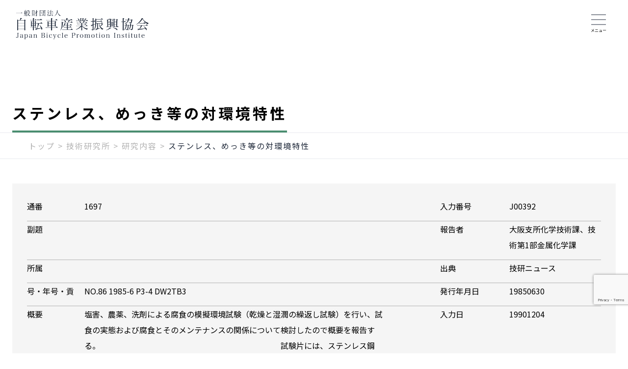

--- FILE ---
content_type: text/html; charset=utf-8
request_url: https://www.google.com/recaptcha/api2/anchor?ar=1&k=6Lc93ikkAAAAAKbQsupTV83cVB0IJJUJi6RwQpH-&co=aHR0cHM6Ly9qYnBpLm9yLmpwOjQ0Mw..&hl=en&v=N67nZn4AqZkNcbeMu4prBgzg&size=invisible&anchor-ms=20000&execute-ms=30000&cb=k4jwyzia71vm
body_size: 48608
content:
<!DOCTYPE HTML><html dir="ltr" lang="en"><head><meta http-equiv="Content-Type" content="text/html; charset=UTF-8">
<meta http-equiv="X-UA-Compatible" content="IE=edge">
<title>reCAPTCHA</title>
<style type="text/css">
/* cyrillic-ext */
@font-face {
  font-family: 'Roboto';
  font-style: normal;
  font-weight: 400;
  font-stretch: 100%;
  src: url(//fonts.gstatic.com/s/roboto/v48/KFO7CnqEu92Fr1ME7kSn66aGLdTylUAMa3GUBHMdazTgWw.woff2) format('woff2');
  unicode-range: U+0460-052F, U+1C80-1C8A, U+20B4, U+2DE0-2DFF, U+A640-A69F, U+FE2E-FE2F;
}
/* cyrillic */
@font-face {
  font-family: 'Roboto';
  font-style: normal;
  font-weight: 400;
  font-stretch: 100%;
  src: url(//fonts.gstatic.com/s/roboto/v48/KFO7CnqEu92Fr1ME7kSn66aGLdTylUAMa3iUBHMdazTgWw.woff2) format('woff2');
  unicode-range: U+0301, U+0400-045F, U+0490-0491, U+04B0-04B1, U+2116;
}
/* greek-ext */
@font-face {
  font-family: 'Roboto';
  font-style: normal;
  font-weight: 400;
  font-stretch: 100%;
  src: url(//fonts.gstatic.com/s/roboto/v48/KFO7CnqEu92Fr1ME7kSn66aGLdTylUAMa3CUBHMdazTgWw.woff2) format('woff2');
  unicode-range: U+1F00-1FFF;
}
/* greek */
@font-face {
  font-family: 'Roboto';
  font-style: normal;
  font-weight: 400;
  font-stretch: 100%;
  src: url(//fonts.gstatic.com/s/roboto/v48/KFO7CnqEu92Fr1ME7kSn66aGLdTylUAMa3-UBHMdazTgWw.woff2) format('woff2');
  unicode-range: U+0370-0377, U+037A-037F, U+0384-038A, U+038C, U+038E-03A1, U+03A3-03FF;
}
/* math */
@font-face {
  font-family: 'Roboto';
  font-style: normal;
  font-weight: 400;
  font-stretch: 100%;
  src: url(//fonts.gstatic.com/s/roboto/v48/KFO7CnqEu92Fr1ME7kSn66aGLdTylUAMawCUBHMdazTgWw.woff2) format('woff2');
  unicode-range: U+0302-0303, U+0305, U+0307-0308, U+0310, U+0312, U+0315, U+031A, U+0326-0327, U+032C, U+032F-0330, U+0332-0333, U+0338, U+033A, U+0346, U+034D, U+0391-03A1, U+03A3-03A9, U+03B1-03C9, U+03D1, U+03D5-03D6, U+03F0-03F1, U+03F4-03F5, U+2016-2017, U+2034-2038, U+203C, U+2040, U+2043, U+2047, U+2050, U+2057, U+205F, U+2070-2071, U+2074-208E, U+2090-209C, U+20D0-20DC, U+20E1, U+20E5-20EF, U+2100-2112, U+2114-2115, U+2117-2121, U+2123-214F, U+2190, U+2192, U+2194-21AE, U+21B0-21E5, U+21F1-21F2, U+21F4-2211, U+2213-2214, U+2216-22FF, U+2308-230B, U+2310, U+2319, U+231C-2321, U+2336-237A, U+237C, U+2395, U+239B-23B7, U+23D0, U+23DC-23E1, U+2474-2475, U+25AF, U+25B3, U+25B7, U+25BD, U+25C1, U+25CA, U+25CC, U+25FB, U+266D-266F, U+27C0-27FF, U+2900-2AFF, U+2B0E-2B11, U+2B30-2B4C, U+2BFE, U+3030, U+FF5B, U+FF5D, U+1D400-1D7FF, U+1EE00-1EEFF;
}
/* symbols */
@font-face {
  font-family: 'Roboto';
  font-style: normal;
  font-weight: 400;
  font-stretch: 100%;
  src: url(//fonts.gstatic.com/s/roboto/v48/KFO7CnqEu92Fr1ME7kSn66aGLdTylUAMaxKUBHMdazTgWw.woff2) format('woff2');
  unicode-range: U+0001-000C, U+000E-001F, U+007F-009F, U+20DD-20E0, U+20E2-20E4, U+2150-218F, U+2190, U+2192, U+2194-2199, U+21AF, U+21E6-21F0, U+21F3, U+2218-2219, U+2299, U+22C4-22C6, U+2300-243F, U+2440-244A, U+2460-24FF, U+25A0-27BF, U+2800-28FF, U+2921-2922, U+2981, U+29BF, U+29EB, U+2B00-2BFF, U+4DC0-4DFF, U+FFF9-FFFB, U+10140-1018E, U+10190-1019C, U+101A0, U+101D0-101FD, U+102E0-102FB, U+10E60-10E7E, U+1D2C0-1D2D3, U+1D2E0-1D37F, U+1F000-1F0FF, U+1F100-1F1AD, U+1F1E6-1F1FF, U+1F30D-1F30F, U+1F315, U+1F31C, U+1F31E, U+1F320-1F32C, U+1F336, U+1F378, U+1F37D, U+1F382, U+1F393-1F39F, U+1F3A7-1F3A8, U+1F3AC-1F3AF, U+1F3C2, U+1F3C4-1F3C6, U+1F3CA-1F3CE, U+1F3D4-1F3E0, U+1F3ED, U+1F3F1-1F3F3, U+1F3F5-1F3F7, U+1F408, U+1F415, U+1F41F, U+1F426, U+1F43F, U+1F441-1F442, U+1F444, U+1F446-1F449, U+1F44C-1F44E, U+1F453, U+1F46A, U+1F47D, U+1F4A3, U+1F4B0, U+1F4B3, U+1F4B9, U+1F4BB, U+1F4BF, U+1F4C8-1F4CB, U+1F4D6, U+1F4DA, U+1F4DF, U+1F4E3-1F4E6, U+1F4EA-1F4ED, U+1F4F7, U+1F4F9-1F4FB, U+1F4FD-1F4FE, U+1F503, U+1F507-1F50B, U+1F50D, U+1F512-1F513, U+1F53E-1F54A, U+1F54F-1F5FA, U+1F610, U+1F650-1F67F, U+1F687, U+1F68D, U+1F691, U+1F694, U+1F698, U+1F6AD, U+1F6B2, U+1F6B9-1F6BA, U+1F6BC, U+1F6C6-1F6CF, U+1F6D3-1F6D7, U+1F6E0-1F6EA, U+1F6F0-1F6F3, U+1F6F7-1F6FC, U+1F700-1F7FF, U+1F800-1F80B, U+1F810-1F847, U+1F850-1F859, U+1F860-1F887, U+1F890-1F8AD, U+1F8B0-1F8BB, U+1F8C0-1F8C1, U+1F900-1F90B, U+1F93B, U+1F946, U+1F984, U+1F996, U+1F9E9, U+1FA00-1FA6F, U+1FA70-1FA7C, U+1FA80-1FA89, U+1FA8F-1FAC6, U+1FACE-1FADC, U+1FADF-1FAE9, U+1FAF0-1FAF8, U+1FB00-1FBFF;
}
/* vietnamese */
@font-face {
  font-family: 'Roboto';
  font-style: normal;
  font-weight: 400;
  font-stretch: 100%;
  src: url(//fonts.gstatic.com/s/roboto/v48/KFO7CnqEu92Fr1ME7kSn66aGLdTylUAMa3OUBHMdazTgWw.woff2) format('woff2');
  unicode-range: U+0102-0103, U+0110-0111, U+0128-0129, U+0168-0169, U+01A0-01A1, U+01AF-01B0, U+0300-0301, U+0303-0304, U+0308-0309, U+0323, U+0329, U+1EA0-1EF9, U+20AB;
}
/* latin-ext */
@font-face {
  font-family: 'Roboto';
  font-style: normal;
  font-weight: 400;
  font-stretch: 100%;
  src: url(//fonts.gstatic.com/s/roboto/v48/KFO7CnqEu92Fr1ME7kSn66aGLdTylUAMa3KUBHMdazTgWw.woff2) format('woff2');
  unicode-range: U+0100-02BA, U+02BD-02C5, U+02C7-02CC, U+02CE-02D7, U+02DD-02FF, U+0304, U+0308, U+0329, U+1D00-1DBF, U+1E00-1E9F, U+1EF2-1EFF, U+2020, U+20A0-20AB, U+20AD-20C0, U+2113, U+2C60-2C7F, U+A720-A7FF;
}
/* latin */
@font-face {
  font-family: 'Roboto';
  font-style: normal;
  font-weight: 400;
  font-stretch: 100%;
  src: url(//fonts.gstatic.com/s/roboto/v48/KFO7CnqEu92Fr1ME7kSn66aGLdTylUAMa3yUBHMdazQ.woff2) format('woff2');
  unicode-range: U+0000-00FF, U+0131, U+0152-0153, U+02BB-02BC, U+02C6, U+02DA, U+02DC, U+0304, U+0308, U+0329, U+2000-206F, U+20AC, U+2122, U+2191, U+2193, U+2212, U+2215, U+FEFF, U+FFFD;
}
/* cyrillic-ext */
@font-face {
  font-family: 'Roboto';
  font-style: normal;
  font-weight: 500;
  font-stretch: 100%;
  src: url(//fonts.gstatic.com/s/roboto/v48/KFO7CnqEu92Fr1ME7kSn66aGLdTylUAMa3GUBHMdazTgWw.woff2) format('woff2');
  unicode-range: U+0460-052F, U+1C80-1C8A, U+20B4, U+2DE0-2DFF, U+A640-A69F, U+FE2E-FE2F;
}
/* cyrillic */
@font-face {
  font-family: 'Roboto';
  font-style: normal;
  font-weight: 500;
  font-stretch: 100%;
  src: url(//fonts.gstatic.com/s/roboto/v48/KFO7CnqEu92Fr1ME7kSn66aGLdTylUAMa3iUBHMdazTgWw.woff2) format('woff2');
  unicode-range: U+0301, U+0400-045F, U+0490-0491, U+04B0-04B1, U+2116;
}
/* greek-ext */
@font-face {
  font-family: 'Roboto';
  font-style: normal;
  font-weight: 500;
  font-stretch: 100%;
  src: url(//fonts.gstatic.com/s/roboto/v48/KFO7CnqEu92Fr1ME7kSn66aGLdTylUAMa3CUBHMdazTgWw.woff2) format('woff2');
  unicode-range: U+1F00-1FFF;
}
/* greek */
@font-face {
  font-family: 'Roboto';
  font-style: normal;
  font-weight: 500;
  font-stretch: 100%;
  src: url(//fonts.gstatic.com/s/roboto/v48/KFO7CnqEu92Fr1ME7kSn66aGLdTylUAMa3-UBHMdazTgWw.woff2) format('woff2');
  unicode-range: U+0370-0377, U+037A-037F, U+0384-038A, U+038C, U+038E-03A1, U+03A3-03FF;
}
/* math */
@font-face {
  font-family: 'Roboto';
  font-style: normal;
  font-weight: 500;
  font-stretch: 100%;
  src: url(//fonts.gstatic.com/s/roboto/v48/KFO7CnqEu92Fr1ME7kSn66aGLdTylUAMawCUBHMdazTgWw.woff2) format('woff2');
  unicode-range: U+0302-0303, U+0305, U+0307-0308, U+0310, U+0312, U+0315, U+031A, U+0326-0327, U+032C, U+032F-0330, U+0332-0333, U+0338, U+033A, U+0346, U+034D, U+0391-03A1, U+03A3-03A9, U+03B1-03C9, U+03D1, U+03D5-03D6, U+03F0-03F1, U+03F4-03F5, U+2016-2017, U+2034-2038, U+203C, U+2040, U+2043, U+2047, U+2050, U+2057, U+205F, U+2070-2071, U+2074-208E, U+2090-209C, U+20D0-20DC, U+20E1, U+20E5-20EF, U+2100-2112, U+2114-2115, U+2117-2121, U+2123-214F, U+2190, U+2192, U+2194-21AE, U+21B0-21E5, U+21F1-21F2, U+21F4-2211, U+2213-2214, U+2216-22FF, U+2308-230B, U+2310, U+2319, U+231C-2321, U+2336-237A, U+237C, U+2395, U+239B-23B7, U+23D0, U+23DC-23E1, U+2474-2475, U+25AF, U+25B3, U+25B7, U+25BD, U+25C1, U+25CA, U+25CC, U+25FB, U+266D-266F, U+27C0-27FF, U+2900-2AFF, U+2B0E-2B11, U+2B30-2B4C, U+2BFE, U+3030, U+FF5B, U+FF5D, U+1D400-1D7FF, U+1EE00-1EEFF;
}
/* symbols */
@font-face {
  font-family: 'Roboto';
  font-style: normal;
  font-weight: 500;
  font-stretch: 100%;
  src: url(//fonts.gstatic.com/s/roboto/v48/KFO7CnqEu92Fr1ME7kSn66aGLdTylUAMaxKUBHMdazTgWw.woff2) format('woff2');
  unicode-range: U+0001-000C, U+000E-001F, U+007F-009F, U+20DD-20E0, U+20E2-20E4, U+2150-218F, U+2190, U+2192, U+2194-2199, U+21AF, U+21E6-21F0, U+21F3, U+2218-2219, U+2299, U+22C4-22C6, U+2300-243F, U+2440-244A, U+2460-24FF, U+25A0-27BF, U+2800-28FF, U+2921-2922, U+2981, U+29BF, U+29EB, U+2B00-2BFF, U+4DC0-4DFF, U+FFF9-FFFB, U+10140-1018E, U+10190-1019C, U+101A0, U+101D0-101FD, U+102E0-102FB, U+10E60-10E7E, U+1D2C0-1D2D3, U+1D2E0-1D37F, U+1F000-1F0FF, U+1F100-1F1AD, U+1F1E6-1F1FF, U+1F30D-1F30F, U+1F315, U+1F31C, U+1F31E, U+1F320-1F32C, U+1F336, U+1F378, U+1F37D, U+1F382, U+1F393-1F39F, U+1F3A7-1F3A8, U+1F3AC-1F3AF, U+1F3C2, U+1F3C4-1F3C6, U+1F3CA-1F3CE, U+1F3D4-1F3E0, U+1F3ED, U+1F3F1-1F3F3, U+1F3F5-1F3F7, U+1F408, U+1F415, U+1F41F, U+1F426, U+1F43F, U+1F441-1F442, U+1F444, U+1F446-1F449, U+1F44C-1F44E, U+1F453, U+1F46A, U+1F47D, U+1F4A3, U+1F4B0, U+1F4B3, U+1F4B9, U+1F4BB, U+1F4BF, U+1F4C8-1F4CB, U+1F4D6, U+1F4DA, U+1F4DF, U+1F4E3-1F4E6, U+1F4EA-1F4ED, U+1F4F7, U+1F4F9-1F4FB, U+1F4FD-1F4FE, U+1F503, U+1F507-1F50B, U+1F50D, U+1F512-1F513, U+1F53E-1F54A, U+1F54F-1F5FA, U+1F610, U+1F650-1F67F, U+1F687, U+1F68D, U+1F691, U+1F694, U+1F698, U+1F6AD, U+1F6B2, U+1F6B9-1F6BA, U+1F6BC, U+1F6C6-1F6CF, U+1F6D3-1F6D7, U+1F6E0-1F6EA, U+1F6F0-1F6F3, U+1F6F7-1F6FC, U+1F700-1F7FF, U+1F800-1F80B, U+1F810-1F847, U+1F850-1F859, U+1F860-1F887, U+1F890-1F8AD, U+1F8B0-1F8BB, U+1F8C0-1F8C1, U+1F900-1F90B, U+1F93B, U+1F946, U+1F984, U+1F996, U+1F9E9, U+1FA00-1FA6F, U+1FA70-1FA7C, U+1FA80-1FA89, U+1FA8F-1FAC6, U+1FACE-1FADC, U+1FADF-1FAE9, U+1FAF0-1FAF8, U+1FB00-1FBFF;
}
/* vietnamese */
@font-face {
  font-family: 'Roboto';
  font-style: normal;
  font-weight: 500;
  font-stretch: 100%;
  src: url(//fonts.gstatic.com/s/roboto/v48/KFO7CnqEu92Fr1ME7kSn66aGLdTylUAMa3OUBHMdazTgWw.woff2) format('woff2');
  unicode-range: U+0102-0103, U+0110-0111, U+0128-0129, U+0168-0169, U+01A0-01A1, U+01AF-01B0, U+0300-0301, U+0303-0304, U+0308-0309, U+0323, U+0329, U+1EA0-1EF9, U+20AB;
}
/* latin-ext */
@font-face {
  font-family: 'Roboto';
  font-style: normal;
  font-weight: 500;
  font-stretch: 100%;
  src: url(//fonts.gstatic.com/s/roboto/v48/KFO7CnqEu92Fr1ME7kSn66aGLdTylUAMa3KUBHMdazTgWw.woff2) format('woff2');
  unicode-range: U+0100-02BA, U+02BD-02C5, U+02C7-02CC, U+02CE-02D7, U+02DD-02FF, U+0304, U+0308, U+0329, U+1D00-1DBF, U+1E00-1E9F, U+1EF2-1EFF, U+2020, U+20A0-20AB, U+20AD-20C0, U+2113, U+2C60-2C7F, U+A720-A7FF;
}
/* latin */
@font-face {
  font-family: 'Roboto';
  font-style: normal;
  font-weight: 500;
  font-stretch: 100%;
  src: url(//fonts.gstatic.com/s/roboto/v48/KFO7CnqEu92Fr1ME7kSn66aGLdTylUAMa3yUBHMdazQ.woff2) format('woff2');
  unicode-range: U+0000-00FF, U+0131, U+0152-0153, U+02BB-02BC, U+02C6, U+02DA, U+02DC, U+0304, U+0308, U+0329, U+2000-206F, U+20AC, U+2122, U+2191, U+2193, U+2212, U+2215, U+FEFF, U+FFFD;
}
/* cyrillic-ext */
@font-face {
  font-family: 'Roboto';
  font-style: normal;
  font-weight: 900;
  font-stretch: 100%;
  src: url(//fonts.gstatic.com/s/roboto/v48/KFO7CnqEu92Fr1ME7kSn66aGLdTylUAMa3GUBHMdazTgWw.woff2) format('woff2');
  unicode-range: U+0460-052F, U+1C80-1C8A, U+20B4, U+2DE0-2DFF, U+A640-A69F, U+FE2E-FE2F;
}
/* cyrillic */
@font-face {
  font-family: 'Roboto';
  font-style: normal;
  font-weight: 900;
  font-stretch: 100%;
  src: url(//fonts.gstatic.com/s/roboto/v48/KFO7CnqEu92Fr1ME7kSn66aGLdTylUAMa3iUBHMdazTgWw.woff2) format('woff2');
  unicode-range: U+0301, U+0400-045F, U+0490-0491, U+04B0-04B1, U+2116;
}
/* greek-ext */
@font-face {
  font-family: 'Roboto';
  font-style: normal;
  font-weight: 900;
  font-stretch: 100%;
  src: url(//fonts.gstatic.com/s/roboto/v48/KFO7CnqEu92Fr1ME7kSn66aGLdTylUAMa3CUBHMdazTgWw.woff2) format('woff2');
  unicode-range: U+1F00-1FFF;
}
/* greek */
@font-face {
  font-family: 'Roboto';
  font-style: normal;
  font-weight: 900;
  font-stretch: 100%;
  src: url(//fonts.gstatic.com/s/roboto/v48/KFO7CnqEu92Fr1ME7kSn66aGLdTylUAMa3-UBHMdazTgWw.woff2) format('woff2');
  unicode-range: U+0370-0377, U+037A-037F, U+0384-038A, U+038C, U+038E-03A1, U+03A3-03FF;
}
/* math */
@font-face {
  font-family: 'Roboto';
  font-style: normal;
  font-weight: 900;
  font-stretch: 100%;
  src: url(//fonts.gstatic.com/s/roboto/v48/KFO7CnqEu92Fr1ME7kSn66aGLdTylUAMawCUBHMdazTgWw.woff2) format('woff2');
  unicode-range: U+0302-0303, U+0305, U+0307-0308, U+0310, U+0312, U+0315, U+031A, U+0326-0327, U+032C, U+032F-0330, U+0332-0333, U+0338, U+033A, U+0346, U+034D, U+0391-03A1, U+03A3-03A9, U+03B1-03C9, U+03D1, U+03D5-03D6, U+03F0-03F1, U+03F4-03F5, U+2016-2017, U+2034-2038, U+203C, U+2040, U+2043, U+2047, U+2050, U+2057, U+205F, U+2070-2071, U+2074-208E, U+2090-209C, U+20D0-20DC, U+20E1, U+20E5-20EF, U+2100-2112, U+2114-2115, U+2117-2121, U+2123-214F, U+2190, U+2192, U+2194-21AE, U+21B0-21E5, U+21F1-21F2, U+21F4-2211, U+2213-2214, U+2216-22FF, U+2308-230B, U+2310, U+2319, U+231C-2321, U+2336-237A, U+237C, U+2395, U+239B-23B7, U+23D0, U+23DC-23E1, U+2474-2475, U+25AF, U+25B3, U+25B7, U+25BD, U+25C1, U+25CA, U+25CC, U+25FB, U+266D-266F, U+27C0-27FF, U+2900-2AFF, U+2B0E-2B11, U+2B30-2B4C, U+2BFE, U+3030, U+FF5B, U+FF5D, U+1D400-1D7FF, U+1EE00-1EEFF;
}
/* symbols */
@font-face {
  font-family: 'Roboto';
  font-style: normal;
  font-weight: 900;
  font-stretch: 100%;
  src: url(//fonts.gstatic.com/s/roboto/v48/KFO7CnqEu92Fr1ME7kSn66aGLdTylUAMaxKUBHMdazTgWw.woff2) format('woff2');
  unicode-range: U+0001-000C, U+000E-001F, U+007F-009F, U+20DD-20E0, U+20E2-20E4, U+2150-218F, U+2190, U+2192, U+2194-2199, U+21AF, U+21E6-21F0, U+21F3, U+2218-2219, U+2299, U+22C4-22C6, U+2300-243F, U+2440-244A, U+2460-24FF, U+25A0-27BF, U+2800-28FF, U+2921-2922, U+2981, U+29BF, U+29EB, U+2B00-2BFF, U+4DC0-4DFF, U+FFF9-FFFB, U+10140-1018E, U+10190-1019C, U+101A0, U+101D0-101FD, U+102E0-102FB, U+10E60-10E7E, U+1D2C0-1D2D3, U+1D2E0-1D37F, U+1F000-1F0FF, U+1F100-1F1AD, U+1F1E6-1F1FF, U+1F30D-1F30F, U+1F315, U+1F31C, U+1F31E, U+1F320-1F32C, U+1F336, U+1F378, U+1F37D, U+1F382, U+1F393-1F39F, U+1F3A7-1F3A8, U+1F3AC-1F3AF, U+1F3C2, U+1F3C4-1F3C6, U+1F3CA-1F3CE, U+1F3D4-1F3E0, U+1F3ED, U+1F3F1-1F3F3, U+1F3F5-1F3F7, U+1F408, U+1F415, U+1F41F, U+1F426, U+1F43F, U+1F441-1F442, U+1F444, U+1F446-1F449, U+1F44C-1F44E, U+1F453, U+1F46A, U+1F47D, U+1F4A3, U+1F4B0, U+1F4B3, U+1F4B9, U+1F4BB, U+1F4BF, U+1F4C8-1F4CB, U+1F4D6, U+1F4DA, U+1F4DF, U+1F4E3-1F4E6, U+1F4EA-1F4ED, U+1F4F7, U+1F4F9-1F4FB, U+1F4FD-1F4FE, U+1F503, U+1F507-1F50B, U+1F50D, U+1F512-1F513, U+1F53E-1F54A, U+1F54F-1F5FA, U+1F610, U+1F650-1F67F, U+1F687, U+1F68D, U+1F691, U+1F694, U+1F698, U+1F6AD, U+1F6B2, U+1F6B9-1F6BA, U+1F6BC, U+1F6C6-1F6CF, U+1F6D3-1F6D7, U+1F6E0-1F6EA, U+1F6F0-1F6F3, U+1F6F7-1F6FC, U+1F700-1F7FF, U+1F800-1F80B, U+1F810-1F847, U+1F850-1F859, U+1F860-1F887, U+1F890-1F8AD, U+1F8B0-1F8BB, U+1F8C0-1F8C1, U+1F900-1F90B, U+1F93B, U+1F946, U+1F984, U+1F996, U+1F9E9, U+1FA00-1FA6F, U+1FA70-1FA7C, U+1FA80-1FA89, U+1FA8F-1FAC6, U+1FACE-1FADC, U+1FADF-1FAE9, U+1FAF0-1FAF8, U+1FB00-1FBFF;
}
/* vietnamese */
@font-face {
  font-family: 'Roboto';
  font-style: normal;
  font-weight: 900;
  font-stretch: 100%;
  src: url(//fonts.gstatic.com/s/roboto/v48/KFO7CnqEu92Fr1ME7kSn66aGLdTylUAMa3OUBHMdazTgWw.woff2) format('woff2');
  unicode-range: U+0102-0103, U+0110-0111, U+0128-0129, U+0168-0169, U+01A0-01A1, U+01AF-01B0, U+0300-0301, U+0303-0304, U+0308-0309, U+0323, U+0329, U+1EA0-1EF9, U+20AB;
}
/* latin-ext */
@font-face {
  font-family: 'Roboto';
  font-style: normal;
  font-weight: 900;
  font-stretch: 100%;
  src: url(//fonts.gstatic.com/s/roboto/v48/KFO7CnqEu92Fr1ME7kSn66aGLdTylUAMa3KUBHMdazTgWw.woff2) format('woff2');
  unicode-range: U+0100-02BA, U+02BD-02C5, U+02C7-02CC, U+02CE-02D7, U+02DD-02FF, U+0304, U+0308, U+0329, U+1D00-1DBF, U+1E00-1E9F, U+1EF2-1EFF, U+2020, U+20A0-20AB, U+20AD-20C0, U+2113, U+2C60-2C7F, U+A720-A7FF;
}
/* latin */
@font-face {
  font-family: 'Roboto';
  font-style: normal;
  font-weight: 900;
  font-stretch: 100%;
  src: url(//fonts.gstatic.com/s/roboto/v48/KFO7CnqEu92Fr1ME7kSn66aGLdTylUAMa3yUBHMdazQ.woff2) format('woff2');
  unicode-range: U+0000-00FF, U+0131, U+0152-0153, U+02BB-02BC, U+02C6, U+02DA, U+02DC, U+0304, U+0308, U+0329, U+2000-206F, U+20AC, U+2122, U+2191, U+2193, U+2212, U+2215, U+FEFF, U+FFFD;
}

</style>
<link rel="stylesheet" type="text/css" href="https://www.gstatic.com/recaptcha/releases/N67nZn4AqZkNcbeMu4prBgzg/styles__ltr.css">
<script nonce="BcPeLOoLO0B1KHJbYCkL2w" type="text/javascript">window['__recaptcha_api'] = 'https://www.google.com/recaptcha/api2/';</script>
<script type="text/javascript" src="https://www.gstatic.com/recaptcha/releases/N67nZn4AqZkNcbeMu4prBgzg/recaptcha__en.js" nonce="BcPeLOoLO0B1KHJbYCkL2w">
      
    </script></head>
<body><div id="rc-anchor-alert" class="rc-anchor-alert"></div>
<input type="hidden" id="recaptcha-token" value="[base64]">
<script type="text/javascript" nonce="BcPeLOoLO0B1KHJbYCkL2w">
      recaptcha.anchor.Main.init("[\x22ainput\x22,[\x22bgdata\x22,\x22\x22,\[base64]/[base64]/[base64]/[base64]/[base64]/UltsKytdPUU6KEU8MjA0OD9SW2wrK109RT4+NnwxOTI6KChFJjY0NTEyKT09NTUyOTYmJk0rMTxjLmxlbmd0aCYmKGMuY2hhckNvZGVBdChNKzEpJjY0NTEyKT09NTYzMjA/[base64]/[base64]/[base64]/[base64]/[base64]/[base64]/[base64]\x22,\[base64]\\u003d\\u003d\x22,\x22FMKnYw7DmMKlK13DtsKbJMOBfXbDvsKHw4t4BcKXw6BCwprDoFR3w77Ct1jDol/Ck8KJw7PClCZcGsOCw446dQXCh8K4M3Q1w70qG8OPRz18QsODwoN1VMKTw4HDnl/[base64]/w4J5Z3XDhsK5azPDsnMkVcO/wqrCpsOYw7nDuMO3w5Biw4nDgcKUwqhSw5/Dm8OHwp7CtcOJYgg3w4zCjsOhw4XDjQgPNCVUw4/DjcOvMG/DpFjDrsOoRXTCo8ODbMKgwrXDp8Ofw7jCnMKJwo1Bw509wqdgw5LDpl3Cs27DsnrDvsKHw4PDhxJRwrZNTsKHOsKcJ8OewoPCl8Kdd8KgwqFVJW50A8KHL8OCw4I/wqZPdsKBwqALeTtCw55XcsK0wrkNw7HDtU9fcgPDtcOXwpXCo8OyJhrCmsOmwrUfwqErw69eJ8O2Z1NCKsOke8KwC8OWBwrCvk8vw5PDkWIlw5BjwoY+w6DCtG0MLcO3wrjDnkg0w67CqFzCncKHBm3Dl8OHN1hxQlkRDMKFwoPDtXPCmMOCw43Dsk/Dl8OyRA3DoxBCwppLw65lwrHCgMKMwogpCsKVSTLCpi/CqjDCiADDiXoPw5/DmcKzOjIew4gtfMO9woI6Y8O5eWZnQMODB8OFSMOUwp7CnGzCpmwuB8OSAQjCqsKxwojDv2Vrwo59HsOwF8Ofw7HDpB5sw4HDnEpGw6DCpcKWwrDDrcONwrPCnVzDtBJHw5/Cnx/Co8KANWwBw5nDkMK/PnbCk8Ktw4UWN27DvnTChMKFwrLCmy8bwrPCujzCtMOxw54FwrQHw7/DqikeFsKcw6bDj2gcFcOfZcKLNw7DisKPWCzCgcK+w5crwok/LQHCisOewr0/R8Oswoo/a8OqW8OwPMObGTZSw7QhwoFKw7vDo3vDuTfCvMOfwpvClcKVKsKHw5/CuAnDmcOhdcOHXHAfCyw5AMKBwo3CjwIZw7HCpH3CsAfCoBVvwrfDksKMw7dgPnU9w4DCqU/DjMKDHGguw6VOYcKBw7cQwoZhw5bDpU/DkEJWw5sjwrcew7HDn8OGwqTDo8Kew6QvHcKSw6DCpgrDmsOBX13CpXzCkMOJAQ7CqMK3enfCocOcw4ocIh81wpDDgG8zecODf8OWwqzClwbCvcOjccO9wpfDsydeCSXCsT/DqMK9wqdSwp7CgsOAwq3DsmTDnsOdw6TCt1AfwpXCjD3Du8OYKCErKyDDisOcYi/[base64]/[base64]/DsXzClcKmw619cF9mw6DCkMO1wqgjw7fDlEnDoAHDs205w4zDr8Kow6zDpsK3w4bCnAQNw4cgYMK1CmTCkynDjHIpwrgsHkMUIsKiwrdiJG0ySlLCjC/CoMKIN8K4bEjCkRIYw7l/w4fCsWVmw5o9RxfCqcKJwoVOw5fCmcO9W2IVwqDDvMKkw5t6EMOUw59yw7jDlsO+wpgow75Uw7TCucO9WCnDtzbCrsOOb2NQwrd0BEHDmsKPAMKFw6Rqw5Nuw4HDn8Kxw4RiwpHCicO6w6nCkX1wZRvCo8K/[base64]/CnMKUEDLDm8OjwoZjbcK7Mjs2DsK5csOXw77DmUQvAMOITsOqw6XCkB3DhMOwdsODZi3ClsK+ZMK5w6kdQWI0NsKWYsORwqXCosKDwqowVMKFWsKZwrtXwrHCnsOBP0/[base64]/CrD4aVFfCisOIw5phGX8Cw7d+w7UWesKWw53DgGscw6EDNifDnMKbw5hzw7fDt8KfesKBS3JELS4mXsKJw53Ct8KOHC1uwr5Cw4jDrsOXw7kVw5rDjiYIw5HCvxzCk2vDr8O/[base64]/Ds8Kyw5XDmcK6FMO5wqjDlV3Dh8ONw7/[base64]/[base64]/DhMK8OB57RQfCvcKFwpMhwoMKZ8K0WsOKwr/[base64]/[base64]/Dl2/DnSvDk8OswoEHa3bDgnU4JsKlwpIjwrXCqsK6woY+w7ZILMOMIsK8wp9JGMOAwprCksKfw5ZJwoNaw7Y2wphgFsOTwqpEDRvCq0EVw6DDsBrCosOfwqA6CnHDvz5Mwod6wqcNHsOudsOswoMOw7R9wqBcwqN2X0/CtxjCiTrCv0J4w6LCqsKSQ8OEwo7CgMKrwo/[base64]/DgcKwesOnw5JawojCl8KgwrPDqmFMwqnChMKfJ8KOwp/[base64]/Co8OkR8KIHMKFw7ESNjIlw6jDqnxwSsOowobCi8KNwpBVwrbDg3BCXiUSH8O8KsK9w6cIwrNAYcKxamtZwq/CqULDkFPCpMK4w6nCtcKmwrJYw4J8PcOkw4LCi8KLRWTCkxxLwrPDpH9Zw789fsO7V8KaAgUNwqddIsO9wpbClsKLMMOyOMK8w7J1KxnDicKGfcKWTcKIG3YqwoJcw58Pe8OUwrjChsOPwqJdLMKRaBALw603w6bCjHDDmMKFw4YawpHDgcK/CsK2IcK6bj9Qwo9zCxDDisKBRkMSw4vCnsKbIcKvMg/[base64]/w43Cl8Ovwr83OMOCAXTDsCfDoETDsULChFIew5IUWitdaMOgw7nDmUPDpnE5w6fDthrDi8K3WMOEw7FZwpHCusOAwrxLwo/CiMKSw7lEw4pGwovDj8OTw5HCu2HDqRjChMKleCLDg8OeVsO+wqzDoQrDn8ObwpFLNcO/wrIRHcKbKMO6wog6cMKWw7XDjsKtBxjCiSzDtEAWw7AXbGxjJzjDp3rCm8OYMyRDw6kewolTw5fCuMKgw5smJcKHw7hZwpkFw7PCnRXDuTfClMKdw77Du1XCmsKZwqDCmyjDhcO2VcKpbF/Cmx/DkkHDosOCd3hZwqrCqsOWw5ZGCy8bwqDCqGHCgcKCJgrClMKEwrPCsMKgwrrDncK8wpcbw7jCuwHCgnrCuEXDisKjOjrDp8K8IsOWRsO6CXVYw5zCj2HDlBcpw6DCh8Olwpd/N8KsPwJaLsKVw50UwpfCmcOzHMKlczJ9wqbDk0HDtU5yBALDlMOawr55w5Bfw6rCuirCr8O/[base64]/DsXXDqVJrw4J8eCs+JHJDW8KTwpfDmj/CjWbDtMO5w48cwoV3w5QuQMKicsO0w7w8MDcIP1jDokxGa8Ocw5IAwoHCg8OaRcKjwrTCmcOXwr3DjMO1PMKBwoJ7esO8wq7CpsODwpXDssOtw5U5EsKOb8O5w43DscKRw4tjwqTDmMO5Zi09OzpQw65XYzgdw5A7w5kVAV/CgsKrw6BOwpxHbBLCt8OyazLCrzIFwp7ChMKINwHDiCQCwoXDq8K+wobDvMOTwo4qwqhgAGwpKcO/w53DiD/CvUNEVQbDjsOKVMKHw6zDi8KFw4LCncKqw4/CuiVfwrp4D8KBS8OGw5/CgWEEw7wgTMK3MMOPw5LDgMO2w51cJMOWwoE+C8KbWxB0w4DCr8OjwqTChVUGFE16d8K5w5/DnhN0w4Y0SsODwo5oU8KPw7fDiWZTwp5Dwq97wpkzwp/Csx3CgcK0GDXClEHDqsKBM0fCpcOvfx7CoMOcek4Xwo3CtXvDusOwDMKfRE/[base64]/bsKfTB1PUMOqSsO4w7bCmxhIwqh1wqHDp0InwoIJw4/[base64]/DicOvMsOiQlrDnsOuWQPDqB3DmsO4F8K/KgLCh8KodExNVTdPAcOqAT1Jw68WcMO6w6tjw5jDgXZMwpfDl8K+w4LDiMOHScKiaXklOAt2bg/Cu8K4CGhWFsKzcVnCqsKJw6/DqGkjw7rCmcOvdhYOwqsGMMKTY8KDWz3CgsKpwqMzEBjCmcOJNMOhw7Y+wpLChknCuB7Djl58wqIWwoDDh8KvwotQCSrDnsOSwq7CpQl1w4HCuMKZG8K8w7DDnD7DtMOowqjCgcKzwo/DjcO+wpHClGfCjcOTwrx2RGMSwqPCg8OnwrHCiC0oEwvCiUBMTcKTJsOGw6zDtsKqw7Blwrl9UMOqSw/DiRXDugDDmMKvZcKswqJ4NMObH8OTwrrCjMK5KMOUTcO1w5PCpV5rBcKoSm/CrWbCtSfCh2w6wo4JXHTCosKKw5HDm8KbGsKgPsK/acKnaMKaGl9TwpVfcwh6wqDCpMOldjDDkMKkD8Oyw5Mrwr0cesO9wq7DhMKXdcONBALDvMKMJSFJVFHCh1ASw5s0wpLDhMK8OcKoRMK1wpFWwp9RKmBXAC7DpMO/w5/DisKtR1xnBsObBAAMw4FSPUhkP8OrbMOULCLCrCTDjgl/wr3CpEHClRnCr04mw4NPRWoYKcKRWcKrHR9yDBplM8OLwrXDrzXDosOVw6jDtGzCj8KWwrM3HVbCosKiLMKBKGg1w7lkwpHChsKqw5fCqsKIw5F4fsOlw4FKWcOgE3dFb1jCqXvCrynDp8KfwqLCuMKxwpTCuAJBKcOTfgjDqsKIwoR3IHPDmFXDpn/Du8KawpDCt8Ktw7B6EX/CsjTChV1mDcO7w7vDqyjClnnCsXtyF8OtwrNxMigVKsKtwpgQw4PCn8OPw4AswqfDjClkwrvCrA3Cu8KewrdKaB/CoyvDl2fCtA7Dg8OawrNXwrTCqE1jSsKUYB/CijNyHwjCkS/Do8OMw4HChMOLwoPDogzDg0RWU8K7wrzCp8OmP8Kcw7lDw5HDlsK9wpQKwoxPw5sPM8O7wrEWUcOZwr9Pw5BCdMO0w6Jlw7TCi10bwqHCpMKMY07DqhhsPkHChsOQRMKOw4/Cv8OgwqcpLUnDvsOuw6nCn8KJa8KaAAPDqFJKw7tnw4zCosK5wr/[base64]/DgAkbwp/[base64]/w7/CqsKEwqdZwo7DisK/DcKSwpTDonrCsRUUKMOqNALCoV3Cn0YGam/CusKdwoU3w59yfsOdSjDChcO+wpzDvsOEbBvDocOPwpsBwpt6FwBiM8K+JBRjw7XDu8OmeDwpTXFaBMKdd8O5BhPCiAc1fcKaG8O/KHlkw7jDssKDfMKHw4Z/[base64]/DhcK4w4t4AcKTw5Mew7hlwqVrwqlXwrkFw7zCk8KREELClnxcw7E3wrvCvFTDk1Vew4tFwqJZwq8gwp/CvRoja8OqfsOyw6bCvsOlw6hgwq/DoMOowpXDjlwowr40w77DozrCo2rDjF/CmH3Cg8O2w7/DrsOdX2dAwrE4w7zDukHClMKAwpDDqRtGDUfDusOoalgvJsOfSioQwrrDpR/DlcKhKHHCvcOEC8OTw47CssOFw5PDtcKcwpTCi1ZkwookPcKKw5YBwrtZwoDCvkPDpMOYcAbChsOQdWzDp8OGaFtQBsKLa8OywrXCisOTw5nDo1oqA1jDgMKywp1bw4jDgxvCn8Otw57Dl8Oew7Bpw5LDqMOJGiPDs1ttAQPCuTR5w6gCC0/Cpx3Cm8KcXSXDgsK7woI5BQBVWMKLFcKpwojCiMK0wqPCpGkiSVHCiMKgJcKdwoBkZHrDnsK3wpfDvgMffxHDvsOtXsKEwrbCuSpawrgZwrbClsOXWMOKw5vCiWLCnxM7w5DDv08Qwp/Dl8Oswr3DlsKWGcKHwoDCtRfCpWTCrTJjw73DmFzCi8K4JGU6bMO2w7PDogJGZizDocO6T8OGwo/[base64]/S8OuC8KtwqPDhsO1F35iw5TDqzrDixPCjDU9EmwIMBDCm8O8GjoKwpfCjH3CmHvCkMKTw5nDj8O1LGzDjTXDhGB3CCzDvX/CnRnCpMOzJhDDtcO3w6rDkFZOw6Fpw4TCtxLCvcKsEsO7w5jDpcO8wqDCtAlpw53DpgNpw5nCqMOfwpPCvmhEwobCgFnCicKOK8KUwr/Cv0QawqBwJmXCmsOdwoEiwrd8f0pkw7LDvBR/w65YwofCtBN2LEs/w7Mmwr/CqFEuw6lJw4XDuHrDi8O+L8Kuw7XDq8KOeMO9wrEOWcKAwqMRwqwpw5jDmsOHAm0rwrDCucOdwqo9w5fCjCjDtcKsEAXDphdwwr3Ck8K3w49Bw5xmScKcZAtSAGpnC8KuNsKtwqlIeh/Cu8OUQTXCmsOMworDucKQw7YECsKEEsOtEsOTVEomw7dwFmXCgsKyw58Bw70RbQJnwpjDoRjDosOOw4FQwoBNTcOkMcKwwo4Tw7Ypw4DDqDbCoMOJbA5/w47CsA/CjzHDlFvChQ/[base64]/CoAQwLMO2ccKLwrXDox7DoMK5wojDvcK7wqNWWwjDh8OGQWk4ScO6wrUAw7s4wp/CulZIwrEJwpDCuToSUWMtJH7CmMOkdMK6ZwRTw5ttR8OnwqMIacKowpMZw6DCkHkvZ8KqMHRQEsOaai7CoWHCn8OHTiHDjBQIwpp8d2sww6fDij/[base64]/W8KcwrzDmhnCl3jCh8OgOXDDscOjw4vDvcO+TkbDj8OUw5EqTW7CoMOvwr9+wpTDn1dQQlfChyLCmcKRbVnCkMObEExJDcO7NMKBBcOqwqM9w5/[base64]/CqVJiwp3DqBTDkgYFMDzCjMKzw63CrMKJwrt9w7HDjAzCicO4w7bCmmHCmTjCjcOqVE5nAsKVwrpywqXDhUh+w51Jwq57MMOKw5o5ZAjCvsK/w7dPwpgWVMOhEMKcwolKwrIfw4pew5/CtQnDrsKQTHHDoSJvw7vDnMKZw712EWDDlcKHw6JrwrxYaALCtDJZw7vCkUogwqNsw4XCvQjDncKqfRcawpglwqgeHsOWw455w5vDp8KyIjocSFolaCZZDRjCoMOzI31Pw5HDm8KIw7vDicOawos5w5zCvcOHw5TDssOLOlguw7FTLMOow7/CixXDosOAwrEcwrxFRsOtJcK4N13DicOUw4DCok8PMng4w6NrSsOsw7HDu8O+WHgkw45GFMKBdUnDrcOHwoNrHsK4eHXDncOPWcOFMAorFMKZTgg/KVAqwqDDicKDEsO7wrUHQVnCmTrCkcOiFywSwq0BAcOmCR/DrsKWdV5cw67DucK4OnVcHsKZwqULGCd9XsK+ShTChXjDlDhWBFnDvAU+w59vwo84MBAscUrDkMOSwpVRLMOIOgZvBMKAYX5jwqMIwofDokFzYzXDqS3DgMKnPMKEwrXCgEVpI8OswqlOfMKpByjDhlwcYzQUBgLCtcOrw5vDkcK8wrjDnMO/RcK2VGsLw5rCkHhSwqgzRMOgenLCjcK+wo7ChMOAw6zDl8OPL8K3LMO3w5zDhBTCosKewqtdZUpMwrzDu8KXa8KTFcOPLcOgwp0XKW0saDtbZ2TDviLDh1PDucKewrHClW/Dh8OYWcK4esO9MBQkwrcRQmwGwowLw63CjcOlwoF4SVjDscORwrXCiFnDj8OPwr5rdsKhw5h2LcKbOhrCjSwZwqZzaR/[base64]/CjMOow4Yqw6bCt8Kdwo0WZsKVRWbDqiIcXErDgHHDlMONwogjwphcDQdqwofCkDR5ewZHbsOlw57Di1TDqMOlAMKFKSFpZVjCvlnCssOCw7nCh3fCocOhC8K0w7EFwrjCqcOww7J2LcOVI8Oiw5LCkiNCNznDs33Ck1/[base64]/Ck8O6w5/[base64]/w6xIwoAvwrUzJ8O9w5JRw788w7NhwpvCj8OTwr92FHfDo8K7w5wNDMKGw4scwrgFw5HCuELCo2VwwoDDo8Otw60xw7EEM8KFVMK4w6vCrDXCgl/Dsm7DgMKsVcOiasKfIcKnM8OHw7Faw5fCoMKhw6vCo8OBw7rDkcOTTngow6hiecOVDijDgMK9Y0/Ds1sFTsK1P8KDdMKrw6ljw5gtw6Zgw7QvPHEZbxvCjnw2wr/DiMKhOAzDth3CiMOwwpNqw5/[base64]/OjMYw6LCisKfw7Zaw6lkRh03R8K3w4tQw6sewqTCtQVVw5jCs2Bfwo7CiSsVKyI0aipQZBJkw5QfdMKvY8KBBUnDonXDm8Kkw7cVCBnCgFx/wo/Ci8OQwr3Dm8KCw7fDj8O/[base64]/Ci8K0WkQQHH7CqMOxT8KBCycwQh1RwpF5woBUXsOAw6o9bzddMcORQcOVwq/DvyvCksOzwqDChhnDkxvDj8K9IMOIwqBjWsKsX8KVLTLDs8OWwpLDi3tDwr/DqMKFWCDDm8Kiwo/[base64]/[base64]/bSQ3asKpw7JpwqjCpn/DvMOaw61tw6HCk8O7wox6J8OhwqBYw7DDkcO2emDCqRTDqcKzwrgiClTCg8OzBlPDgMOlfcOePh11K8K7wrLDisKZD3/DrsOCwpkKT2jDlsOLCXbCusKREVvDpMKFwqg2wrrDkk/CjjBRw54WLMOYwrFpw7NiEsOffHUPcVIXf8ODVEoFb8OIw6EIVnvDum/Cu08nbzAAw4XDpcK/Q8Kzw5RMO8KZwooGdgzClW7CskROwqxnw6fDqkXCpcKow6DDm13Cm0vCsRcILMO3LsOmwoc7E0rDv8KpbcKdwpPCjTJww47DksKvZCp9w4QEWcK1w7pMw5HDvwTDlHbDnkHDmAc/w4ReIhXCmnHDg8KtwpxVdi3Ds8KtRwFGwpHCh8KSw7XDnD1jSMKOwoh/w7ZEPcOiesO/TcOqwrktNcKdGcOoRsKnwojCksKJay0gTCJbKg1YwpNGwrTDicOxQMObTTjDo8KXb2MtW8OdH8KIw5/[base64]/[base64]/w4ZTw5UFa8KaG8OYwqZfwqLDtsOBMQMeCSvDjcObw65/R8O5wrvCpGZQw7TDuTDCrsKLK8KJwrJsDxAsBngewpFeWlHDoMOWBcK1fcOZTMO3wqnDp8OeXm5/LA/CiMOsR1zChF/DpVNFw6AbW8OYwr0AwpnDqBB1wqLCuMKEwoJyB8K4wr/CjV/DjMKrw4l0JSFWwqfCj8O+w6DDqBowCkUcazDCi8OtwofDu8OMw4ZEwqEww7rDgMKaw4tacl/Dr1zDuHJKSlTDvcKWAcKdEEd0w7HDmlAzVTPCo8K1wp4CesOOaBJ3Y0ZNwpFpwo3CvcOow6rDqgdXw73CqcOUw4/CkTIuGiRGwqrClmx9wqwZO8KmQsKoeTdzw6TDosKfTAVHZx7Cu8O8YgzCrMOqJip0VV81w4d3DUTDjcKBOsKWwolVwo3DscK7fWbCiGB6dwIBZsKuwr/DiRzCrcKSwp9mVBZ3wolpXcKiZsOIw5Z6blBLMcOFwrJ4QTFiEzfDkSXDqsO/G8OGwoIYw5JmEcOZw6Y0KMOpwpkJAhXDvcKJWcOow6HDiMOYw6jCqj3DscOVw79GBMOTcMOjfRzCr2/[base64]/[base64]/Ck8KdwqMrwq7DjUbCk0xkwpcIw6rDtzMMwpQ6w6TCrlvCqTBOLnhAQilqw57ClcOTc8KydAVSfsKmw5jDicO4w6XDrcO1wrQDG3/[base64]/Cn8K+w4ExEi/Dkk54wo4Zw5DDrSBpXsK8dDd7wr1fM8Oqw4szw43Ci0IEwqrDm8KYYhDDqB7DjWJuwqw6DsKBw7cCwq3CoMOAw7/CqCFeRMKQS8OABCXCgD3Dt8KIwqFAWMO9w61tZsOew4BdwrhyC8KrKm/Du0rCtsKEHiAEw5cyKRfCmhw1wonCncOVRcK1QcOwEMKaw6fCv8O2wrJXw7NwRzzDvk1FT3xKw4xgVMO8w5swwqvDqDEHPcOfFSRCUsO9wpDDpgZgw4xUIXvDhAbCvl3CgEbDvcOIdsKVw6oBGD91w7hKw7dlwrR/UxPCgMKBRQPDu2BcFsK3w63Cpx99YGnDhQTCnMKRwo4DwrMaMRhWUcK6w4phw5Vsw7twVxk5RsOywqdtw5DDg8O7ccOaZ0d6dMOoHCptahPDiMOdIcKVIsOuWsKMw4PClMOTw7MTw70jw57Ci2pYdx5ywoTDosKFwp9mw4YAXVcpw5fDk2fDvMO/Y0TCo8Oyw6/CuwvCpn3Dn8OuO8OBTMKmYsKGwpdwwqVWPE/CicOsWMOzJilaTcK7IcKow4LCjcOuw55Jf2HCgcOcwpJvS8Kfw67DtlfCjGl7wrgcw4gOwoDCsH1Gw5HDs3DDrsOiRGINN08Ew6/DmU8dw5VZZxQ1UD5zwq90w57CmR/DvBbCilRjw6U8wqURw5d4R8KNLEHDtmbDlMKPwp5QSVJWwq/CshQXR8KsXsKMO8KxEHw0IsKQGylJwp4Pwq9NecKzwpXCqcKeacORw6vDvGR4EnfCnWnDssKDSU3DvsO4BAlbKsK8w5gOJmfCgEDDpzjDkMOdF37Cr8OzwqAlC0QaI1/[base64]/DoMKqcsKPw5TCrhQIN8OWw7R4GXopwrXDh3/[base64]/DpsOywqUaw4rDj8KzEMKxEsOUDRLCji4Fw4nCo8OiwrDDgsOqNsO3KC03wqd9F2rDs8OtwplOw6nDqlHDokfCocOXRMOjw79Fw7RXQmjChnHDgk1jbRvDtlnDgcKSPx7Dj184w6rCmcOJw6DCmDA6w5ALIhLChzN3wo3DvsOVJMKrPgk/WnfCkATCncOfwonDt8K4wp3Cp8OZwqlAw4vCo8KjRwYww48Tw6TCpS/Du8Ocw4YhXcOnw54lE8K7w6RLw6hVIV/Cv8KxA8OtCMOGwrfDqMKKwqR+ZWQRw63DpkZUTWbCp8OMOwpnwpfDgsKmwpw+S8Ovbk5HGsKXDsOXwo/CtcKcWcKiwoDDsMOrT8KJGcOtRyYfw6sSeA8eWcKQBFptQy/[base64]/[base64]/DvxzDrX7DnsK5VVjCsmTCi8OxAcKjw5MJesKJCB7DnsOCw5DDn0DCqnzDqGJNwonClEfDrsOKYcOXciJiGyjCs8KDwr1Wwqpjw5EVw7bDk8KBScKBLsKrwqh6SC5fdMO4TFEbwq0APFUHwolIwo1HVAs8JQYVwpXDpyjDqVrDjsOvwpIWw6bCtx/DqMOjZj/[base64]/[base64]/wpDCqcKpwqnCrMOrwr8Dwol3wrzCmwYQIGstEsKRwrBow7NKwrAhwoDDocOcBsKmAMOOdnppVzYwwrddb8KPMsOBTsO3w58xwpkMw6nCsAhFfsKjw4rDisO8w51ZwpvCqAnDrcOjQcOgGn5mL2fCvsK3wobDuMOfwo3DsWXDkV5KwqQ1WMK9wr/DhB/CgMKqQsK7cy3Di8O5XEt/wr7DrsKpbE3ChkwIwqPDjnR/[base64]/DnCdqw6VHwqvDiWvDlsOcwqTCoMKjZkwLJsOKckMdw6LDrsO9TgMyw6A8w6/Cq8KRRwUQQcKYw6YxAsOFZnkKw4HDiMKYw4RNT8OvQcKGwrg7w5UzecOxwpo9wprCgcO4ABXCqMO4w6c5wohtw7nDvcKONnMYBcKMBsO0CGnDllrDjsKQwqpZwoRtwqPDnEIgZS/[base64]/Cl8OOw7UMw6wJw5p5QTfCrMOewqZdwpvDrCbCqgPCksKsJsKYfH5HXwMOw4/[base64]/DqcOZM8KSRcK8GcOlwrrDrBrDpsOwwqclHMKGUsO/HVguKMOow7nClMKcw7sxwq/DnBXCusOdHwfDm8KKeW5Ewq7DpcKfwrg4wrnCg3TCoMOhw7wWwrnCiMO/N8KBw7NlcF8LBWrDk8KqGsKUwp3Cvm3DmsOUwqDCoMOmwrXDpSVgBhTClQXCpE5bAk5/w7E1bMKgSnVUw73Duw/Dum/DmMKiDsKawpYifcOGwpfCskDDpy0cw5DChcKmYn9Ww4/CtHtnJMKICHXCnMOiH8O0wpYnwpIEwp5Hw7nDpiTCpsOlw64jw7LClMKVw4tIWSjCgCLCmsOEw5l4wqnCpWLDh8OIwo7CugBIXsKVwrp/w5k8w4tAeXXDqnNQUzXCs8OawrzDu15HwqYawooqwrfCjsOnX8K/B1fDhsOew6PDl8OABcKBWALDindZZ8KoD2tIw5nCiGvDn8Obwp1oFUE2w5YwwrbCnMOdwr/DlsKkw4oCCMOlw6VZwqTDu8O2HMKGwq5fSlfCoivCvMOhwpLCuy8Dw601DcKXwr3CkcO5AMKew4NTw5PCsnkHHwohIG0TEljCvcObw6lZDEjDocOgGDvCsHJjwr7DnsOYwqjDscKQVjRwDhRxPXsTd3DDgsKCPS4PwpXCgjjDqMOPSmdLwoxUwo5/wr3DtsKVw4JYY39hBsOXb3U3w5YmYsK9JF3CnMOow4ZWwpbDhsOhL8KUwrbCq1DCgjpOwoDDlMKPw5rDsnDDvcO5woPChcO2DMK2GsKYasKdwrnDkcOXXcKrw6bCmMOMwrIIRgTDiGTDpAVBw4ZpSMOpwoB6b8OOw5EvKsK/PMO6wqtCw4M7QgXCj8OpQhrDvV3CjAbCrMKmJMOJwokQw7HCgxgXYBULw59ew7UgdsO0X0fDqzplemzDqsKawop/[base64]/CsDR4wrguwonCsC0xwr1ow53Cn8OSJTvCsQIeEsO9wpJ5w7xPw7jCskjCosKww5ViRUtDwoRww7YjwoJxCGIAw4bDsMKNEMKXw6nCqU1MwppgYWliwpfCtsOBwrRcw6TChkJWw7zClxp9fMOPQMO6w5rCnCtsw7XDpyk/LUfCuBFdw4IXw4rDlBZ/wpgeNSnCs8KOwoDCtlrDn8OcwpIkXcKzSMKRYhU5wqrDmzfCp8KfQzBuRjI0IAjCgAQAZX4gw5kXExsOVcK8wrcJwqbDhsOUw6TDs8ORBAEuwojCmsO/[base64]/Cg8OwwpwywpbDgyp0wp3CosOBDsK6woMKw4DCmizDvcOtGStzHsKEwpgWF2Ifw4kEHkIBGMONB8Oow4TDnsOlEhonFh8MDsOIw65RwqhqFDTDjw0vw4HDtG0Ew4Yow67Cm0o/eX3Dm8ORw4NHbsObwpvDlyvDkcOZwq/DoMKjR8Oiw4rDskIvwplfXcKxwrnDpcOmNEQowpXDsmjCn8O5OxLDicOkwq7DkcO9wqnDhR7DnsKbw4HDn3cDHBcLRSNPKcKtP0JETxhjBB7CsBXDqh96w6HDrSQWG8Oiw6cxwr7CgRvDohPDicKMwq5pDWkyVsO4cBnCpsO9Lw3DkcO5w7FOw7QAQsOpw7JAe8O/TgJiRMOUwrnDpylqw5fCoxHDvUHCml/Dp8O9wqJUw5fCkQXDhW5qw5ghw4bDhsOIwrEoRlrDkcKZMR4tRiB2w61eL1nDpsOkSMOOWFEVwpA/wqczKMOKacOvwobCkMOew63CvH0RXcKQRGDCkmoLCE8ew5V9RXFVW8K0G09/Y2BRcEdQZT4RMsKuFzZawrTDq3HDqsKiw6gBw73Dp0LDqFdZQ8K9w7PCsVMdPMKeMWbCm8OhwqMCw5bCi203wonCjMOlw5XDvMOHHsKJwofDh3BDEcOZwrZPwqoLwoRNFEcSMWcvEMKuwrLDhcKoQcOqwoDCsyliwr7CiGAlwqsMw7szw6UFUcOgNcOfwoI/RcO/[base64]/Cvn4ldFVOREIQw5XCvEvDjS/CqcO7K1fCszTDqUfDmzHCjcKww6JSw68gKmUuwoLCsGodw7rDhsOIwoTDq3wrw4vDtnJyfVZNw6tHScK1wrjCvWrDnXnDh8Oiw7QiwqFCWcO9w53Cqn8vw7JzDGM0wqsfJSo0S19awplqesK/EcKEDFAFQsOyNg/CtGXCpHDDkMKtwoHCs8K9w6BOwrEyScObUcOvEQA/woB0wodKKwzDgsOiLkRTworDinvCkHDCkgfCljrDpsOdw4V3w7Jxw4JKMQLDrkzCmj/DhMO2KRVGdcKpb3cyEWTCu1htTj7DlyNYXMKsw54bCD1KESzDrMOGLHIgw73DmyLDvsOrwq4pNTTDicKSaC7DvQICCcK/RDNpw6PDsHLDt8K6w5dcw7oPAcOraWLClcKWwplhdVrDgsKUQgzDkMKedsKywpbDhDUiwo7CvGRqw6IKOcOIMULCuVTDvFHCicKiMMO0wpErU8KBFsOgB8OED8KARkbCkiVRWsKPXsK+aAAmwpDDr8OswqolOMOJQVXDq8ORw5fCjV04WMO0w65iwqs/w6DCg0AcHcKRw7czO8OswrVYTUVtwq7Ch8KqBcOIwoXCiMKLD8K2NjjCjcOgwo5EwrvDlsKEwqjCqsKLHsORUSA3w7RKO8KCSsKKdiU1w4Q1PTPCqGg+Ggg8w5PCsMOmw6V/wp/CjsOOWDHCghnCj8KFPMOiw53CiEzCjMO2NsOPFMO4Vmtcw4IsRcK2LMO5LMK9w5LDqTfDuMKhw7Bpf8OQBx/[base64]/CisOpaMOdw6t3fcOFQVbCrUE0QMKGwqPDvkjDg8KKIwY/KBXCqiJXw5M/fcKZw6bDphQowp0ZwqHDtCzCulrCiVnDtMKawqVWJcKDOMKww79WwrLDphXDpMK8w7XDqcO6LsKQQcOYGzctwprClmfCgznDoXdSw6Vlw5/Cv8OOw4lcPcKLccOdw6PCpMKKX8KuwqbCrAPCsXnCizvCgFJVw55aZcKqwqp4QXsBwpfDjlJAcyXDsQXCjMO0S2gow5jCgiLChEIVw5VIwpHCkMOywrQiXcOlIMK5dMKGw6AhwoTDmwIcAsKoGMKGwpHCv8O1w5LDqsKoYcKmw4/CgsOKw6jCu8K7w75AwpJ+SD4tBcKtw7vDq8OLAUJ8M0UEw6ghAjfCl8OjPMOGw7bDncOww6vDlsOiBsOuDTDCo8OQB8OBWmfDjMKswpg9wr3DncOVw6TDrxLCilTDv8KkXizDp0zDll1ZwoTCpMONw4g4wr7CjMKnDMK6wq/[base64]/CpcKTwqbCpwoMwo5vw5RPwrjDmsOXejVETCfDocKhEwDCuMK3w5TDrDM2w53Dt03DlMK4wpTCh07CvBEGHVEGwofDs2fCg2ZbE8O1wqcgFRjDnxgXZsOMw4bDmEN/w5jCgMOfSiXDl0bCt8KVQcOecH/DjsOhMS8mYF8FfEJ0wqHCiArCux9cw5jCrAHDhWQlB8OYwoTDnkHDulAKw7HCh8O4DQ3DvcOWYsOALX0RQRPDuitowqImwrjDtw/[base64]/CnVAFP3Qmw7DCs8Oiw4Zbwr7Dt1sxRA0Dwq7Cpnc2wonCq8OrwpY6wrJzJm3DtcOqccOUwrg5PsKOw69uQxfCusOZdcOrZ8OtXRnDgE/ChBjCsjnCssKeWcOhdsOeUwDDmTrCu1bDqcO/[base64]/L8Oew67CjmBGw7B5w7vCpMOFasKZOTHClcO1WUrDvV8zwr/Cujw/wrFrw4ktWW7DikRiw6FrwokMwqV8wrV4wqAgK2zCkQjCvMKEw4bCt8Klw6AZwoBpwpFOwr7CmcKaAyw/w4AQwrsxwoXCohnDhsOrVsKjA17Cm1RBfsOBfnJbTMOpwqrDlh/DnCwnwrg0wovDicOzwpsSGcKxw4tYw4kOAQACwpdBHnxGw47DmQ/DncO0C8OZBsOcJG41AA1owonCo8KzwrpsAsObwq06woUqw7zCpsKFHShvDV3CkcOYw7rClEPDpMOza8KyEcOceh/[base64]/[base64]/[base64]/ClsKDwo7ClWrDgMOpw6wlw7fDmmXDnwN9DMKWwpvDhmUMJnHCgwE8AMKWfcK9XMOHTXfDvRBQwo/CsMOyCEPCjGs3IsKxJcKDw70OTnrDnAJLwqnDnhlZwpHDvkwYVsOhQcOhB1/CksO3wqXDmSHDl2p3PMO8w4DDlMOgDTPCgsKxIsOdw6UFeUbDuFAsw5XCsU4Ew5ZxwqhZwqbCscOnwqTCtRUxwo3DtwUGGsKMOgo5dsOaHEthwqNAw6w8DWvDvF7DmsOqwoQYw6/DisO3wpdrw6dIwq9ewqvClMKLdcKmMl50KyrDjcK5wogjwr7ClsKjwo4kFDFMWUcYw5VVcMOywqs2fMK/UTBAwqDCj8K7w4LDjkxqwr47wpLCjQvDvT1+D8KFw6jDjcKKwqlxLwjDjSnDhsKowoVswrgiw6Rhwp4kwqwtdlHCmjNbWhQJNsKnZ3vDnMOLGkrCvU0jOXIyw7kFwo3CnnUGwrISQT3Csw5sw6vDhBtrw6jDkhLDpCsBf8O0w5vCoXNqwp/[base64]/[base64]/DtcKhFhDDqAtNCCBvRcKGwqvChQ\\u003d\\u003d\x22],null,[\x22conf\x22,null,\x226Lc93ikkAAAAAKbQsupTV83cVB0IJJUJi6RwQpH-\x22,0,null,null,null,1,[21,125,63,73,95,87,41,43,42,83,102,105,109,121],[7059694,990],0,null,null,null,null,0,null,0,null,700,1,null,0,\[base64]/76lBhnEnQkZnOKMAhnM8xEZ\x22,0,0,null,null,1,null,0,0,null,null,null,0],\x22https://jbpi.or.jp:443\x22,null,[3,1,1],null,null,null,1,3600,[\x22https://www.google.com/intl/en/policies/privacy/\x22,\x22https://www.google.com/intl/en/policies/terms/\x22],\x22QFKTzHO0HpQUWfHz+/SS3Hs2P6dh2nbgNzDZViKElHo\\u003d\x22,1,0,null,1,1769586362016,0,0,[245,53,75,140],null,[222,156],\x22RC-gfLuXYtZtqSfRQ\x22,null,null,null,null,null,\x220dAFcWeA4MHc-ncFifTdATNXg-r236wL3gkVMpWdAksAtiHIs3QB0RmLpu9flu3QJuI6e29BH9_yv6NxhI-igIadIOQnvwZMNN_A\x22,1769669162261]");
    </script></body></html>

--- FILE ---
content_type: text/css
request_url: https://jbpi.or.jp/wp-content/themes/jbpi/assets/css/sbm.css?ver=1.0.1
body_size: 6273
content:
@charset "UTF-8";
body {
  font-family: "ヒラギノ角ゴシック", "Hiragino Sans", "Noto Sans JP", sans-serif, YuGothic, "Yu Gothic", "メイリオ", Meiryo;
}

.is-pc {
  display: block;
}
@media screen and (max-width: 768px) {
  .is-pc {
    display: none;
  }
}

.is-sp {
  display: none;
}
@media screen and (max-width: 768px) {
  .is-sp {
    display: block;
  }
}

/* pcの電話番号発信対応 */
@media screen and (max-width: 768px) {
  a[href^="tel:"] {
    pointer-events: none;
  }
}

/* ホバー */
a {
  text-decoration: none;
  color: inherit;
  word-wrap: break-word;
  -webkit-transition: opacity 0.3s;
  transition: opacity 0.3s;
}
@media screen and (max-width: 768px) {
  a:hover {
    opacity: 0.8;
  }
}

/* 改行 */
.br-pc::after {
  content: "\a";
  white-space: pre;
}
@media screen and (max-width: 1080px) {
  .br-pc::after {
    content: initial;
    white-space: normal;
  }
}

/* reCAPTCHA v3　表示位置 */
.grecaptcha-badge {
  position: fixed;
  bottom: 100px !important;
}

hr {
  margin: 80px 0;
}

html {
  font-size: 62.5%;
}

body {
  font-size: 1.6rem;
}
@media screen and (max-width: 768px) {
  body {
    font-size: 1.4rem;
  }
}
@media screen and (min-width: 1600px) {
  body {
    font-size: 2rem;
  }
}

.inner {
  max-width: 1290px;
  padding-right: 25px;
  padding-left: 25px;
  margin-right: auto;
  margin-left: auto;
}
@media screen and (max-width: 768px) {
  .inner {
    width: 100%;
    padding-right: 15px;
    padding-left: 15px;
  }
}
@media screen and (min-width: 1600px) {
  .inner {
    max-width: 1540px;
  }
}

h1 {
  font-size: 3.2rem;
}
@media screen and (max-width: 768px) {
  h1 {
    font-size: 2.8rem;
  }
}

h2 {
  font-size: 2.4rem;
  font-size: 2rem;
}
h3 {
  font-size: 2rem;
  font-weight: 600;
}
@media screen and (max-width: 768px) {
  h3 {
    font-size: 1.4rem;
  }
}
@media screen and (min-width: 1600px) {
  h3 {
    font-size: 2.4rem;
  }
}

h4 {
  font-size: 1.8rem;
  font-weight: 600;
}
@media screen and (max-width: 768px) {
  h4 {
    font-size: 1.4rem;
  }
}

.small {
  font-size: 1.4rem;
}
@media screen and (max-width: 768px) {
  .small {
    font-size: 1.2rem;
  }
}

.mt-0 {
  margin-top: 0 !important;
}

/********************************
技研TOP
*********************************/
.sbm-top .inner {
  position: relative;
}
.sbm-top .inner .single-list-link {
  margin-top: 0;
  position: absolute;
  top: 30px;
  right: 25px;
}
@media screen and (max-width: 1080px) {
  .sbm-top .inner .single-list-link {
    top: 40px;
  }
  .sbm-top .inner .single-list-link + .top-info-container {
    margin-top: 20px;
  }
}
.sbm-top .inner .tab-menu {
  width: 16.129%;
}
.sbm-top .inner .tab-menu.current {
  background-color: #D48F2F;
}
.sbm-top .inner .tab-menu::after {
  background-color: #bf7e22;
}
.sbm-top .inner .tab-menu:hover {
  background-color: #D48F2F;
}

.sbm .top-section-title {
  background-color: #D48F2F;
}
@media screen and (max-width: 1080px) {
  .sbm .top-section-title {
    width: 390px;
  }
}
.sbm .top-section-title .small {
  font-size: 2.2rem;
}
@media screen and (max-width: 1080px) {
  .sbm .top-section-title .small {
    font-size: 1rem;
  }
}
.sbm-content {
  overflow: hidden;
  margin-top: 100px;
}
@media screen and (max-width: 768px) {
  .sbm-content {
    margin-top: 76px;
  }
}
.sbm-about-lead {
  margin-top: 50px;
}
.sbm-about-chart {
  margin-top: 40px;
  margin-inline: auto;
  width: 65%;
  max-width: 792px;
}
@media screen and (max-width: 768px) {
  .sbm-about-chart {
    width: 100%;
  }
}
.sbm-about-content {
  display: -webkit-box;
  display: -webkit-flex;
  display: -ms-flexbox;
  display: flex;
  margin-top: 100px;
  gap: 100px;
  -webkit-box-align: start;
  -webkit-align-items: flex-start;
      -ms-flex-align: start;
          align-items: flex-start;
  position: relative;
  margin-right: calc(50% - 50vw);
  padding-right: calc(50vw - 50%);
}
@media screen and (max-width: 1080px) {
  .sbm-about-content {
    -webkit-box-orient: vertical;
    -webkit-box-direction: normal;
    -webkit-flex-direction: column;
        -ms-flex-direction: column;
            flex-direction: column;
    gap: 32px;
    margin-top: 56px;
  }
}
.sbm-about-content.certificate .sbm-about-img h3::before {
  background: url("../images/sbm/sbm_about_title1.png") center/cover;
}
@media screen and (max-width: 768px) {
  .sbm-about-content.certificate {
    margin-top: 50px;
  }
}
.sbm-about-content.course {
  margin-top: 230px;
}
.sbm-about-content.course .sbm-about-img h3::before {
  background: url("../images/sbm/sbm_about_title2.png") center/cover;
}
@media screen and (max-width: 768px) {
  .sbm-about-content.course {
    margin-top: 50px;
  }
}
.sbm-about-content::before {
  content: "";
  position: absolute;
  width: 75%;
  height: 600px;
  right: 0;
  top: -50px;
  background-color: #FBF7ED;
  z-index: -2;
}
@media screen and (max-width: 1080px) {
  .sbm-about-content::before {
    width: 100vw;
    height: 100%;
    top: 20px;
    left: -20px;
    z-index: -3;
  }
}
@media screen and (min-width: 1600px) {
  .sbm-about-content::before {
    height: 680px;
  }
}
.sbm-about-img {
  -webkit-box-flex: 0;
  -webkit-flex: 0 0 40.3225%;
      -ms-flex: 0 0 40.3225%;
          flex: 0 0 40.3225%;
}
.sbm-about-img h3 {
  background-color: #E7E9EE;
  display: -webkit-box;
  display: -webkit-flex;
  display: -ms-flexbox;
  display: flex;
}
.sbm-about-img h3::before {
  content: "";
  height: 78px;
  width: 78px;
}
@media screen and (max-width: 768px) {
  .sbm-about-img h3::before {
    height: 48px;
    width: 48px;
  }
}
.sbm-about-img h3 span {
  text-align: center;
  padding: 15px 25px;
  letter-spacing: 0.25rem;
  font-size: 2.4rem;
}
@media screen and (max-width: 1310px) {
  .sbm-about-img h3 span {
    text-align: left;
    padding-top: 19px;
    letter-spacing: 0;
    font-size: 2rem;
  }
}
@media screen and (max-width: 768px) {
  .sbm-about-img h3 span {
    font-size: 1.6rem;
    padding: 7px 10px;
  }
}
.sbm-about-img img {
  margin-top: 30px;
}
.sbm-about-text {
  margin-top: 20px;
}
@media screen and (max-width: 768px) {
  .sbm-about-text {
    margin-top: 0;
  }
}
.sbm-about-btn {
  margin-top: 30px;
  display: -webkit-box;
  display: -webkit-flex;
  display: -ms-flexbox;
  display: flex;
  -webkit-box-pack: center;
  -webkit-justify-content: center;
      -ms-flex-pack: center;
          justify-content: center;
  -webkit-flex-wrap: wrap;
      -ms-flex-wrap: wrap;
          flex-wrap: wrap;
  gap: 40px;
}
@media screen and (max-width: 768px) {
  .sbm-about-btn {
    gap: 15px;
  }
}
.sbm-about-btn .btn {
  white-space: nowrap;
}
.sbm-about-btn .link-btn {
  position: relative;
  padding-right: 50px;
  -webkit-transform: translateX(115px);
          transform: translateX(115px);
}
@media screen and (max-width: 1080px) {
  .sbm-about-btn .link-btn {
    gap: 15px;
    -webkit-transform: translateX(0);
            transform: translateX(0);
    display: -webkit-box;
    display: -webkit-flex;
    display: -ms-flexbox;
    display: flex;
    -webkit-box-orient: vertical;
    -webkit-box-direction: normal;
    -webkit-flex-direction: column;
        -ms-flex-direction: column;
            flex-direction: column;
    -webkit-box-pack: center;
    -webkit-justify-content: center;
        -ms-flex-pack: center;
            justify-content: center;
    -webkit-box-align: center;
    -webkit-align-items: center;
        -ms-flex-align: center;
            align-items: center;
  }
}
.sbm-about-btn .link-btn:before, .sbm-about-btn .link-btn:after {
  display: inline-block;
  position: absolute;
  content: "";
  top: 50%;
  -webkit-transform: translateY(-50%);
  transform: translateY(-50%);
}
.sbm-about-btn .link-btn:before {
  height: 30px;
  width: 30px;
  right: 0;
  background-color: #D48F2F;
  border-radius: 50%;
}
.sbm-about-btn .link-btn:after {
  background-color: #fff;
  height: 14px;
  width: 10px;
  right: 9px;
  -webkit-mask-image: url(../images/common/btn-arrow-right.svg);
  mask-image: url(../images/common/btn-arrow-right.svg);
  -webkit-mask-size: cover;
  mask-size: cover;
}
.sbm .top-info-content {
  display: block;
}
.sbm .top-info-list {
  grid-template-columns: 1fr;
}
.sbm .top-sbm-list .top-info-item-label {
  padding-left: 18px;
}
.sbm .top-sbm-list .label--round {
  padding-inline: 5px;
  min-width: 260px;
}
.sbm .sbm_post_news {
  background-color: #382E1D;
}

.sbm-step {
  margin-top: 218px;
}
.sbm-step-content {
  position: relative;
  margin-top: 132px;
  padding-right: calc(50vw - 50%);
  padding-left: calc(50vw - 50%);
  margin-right: calc(50% - 50vw);
  margin-left: calc(50% - 50vw);
}
.sbm-step-content::before {
  content: "";
  position: absolute;
  width: 100%;
  height: 128%;
  right: 0;
  top: 45%;
  background-color: #E7E9EE;
  z-index: -2;
  -webkit-transform: translateY(-50%);
          transform: translateY(-50%);
}
.sbm-step-list {
  max-width: 1040px;
  margin: 130px auto 0;
  display: -webkit-box;
  display: -webkit-flex;
  display: -ms-flexbox;
  display: flex;
  -webkit-box-orient: vertical;
  -webkit-box-direction: normal;
  -webkit-flex-direction: column;
      -ms-flex-direction: column;
          flex-direction: column;
  gap: 96px;
}
.sbm-step-list-item {
  position: relative;
  display: -webkit-box;
  display: -webkit-flex;
  display: -ms-flexbox;
  display: flex;
  gap: 70px;
}
.sbm-step-list-item h3 {
  background-color: #666666;
  color: #fff;
  -webkit-box-flex: 0;
  -webkit-flex: 0 0 400px;
      -ms-flex: 0 0 400px;
          flex: 0 0 400px;
  height: 80px;
  font-size: 2rem;
  display: -webkit-box;
  display: -webkit-flex;
  display: -ms-flexbox;
  display: flex;
  -webkit-box-pack: center;
  -webkit-justify-content: center;
      -ms-flex-pack: center;
          justify-content: center;
  -webkit-box-align: center;
  -webkit-align-items: center;
      -ms-flex-align: center;
          align-items: center;
}
.sbm-step-list-item:not(:last-child)::after {
  position: absolute;
  content: "";
  left: 100px;
  bottom: -60px;
  width: 0;
  height: 0;
  border-style: solid;
  border-width: 25px 100px 0 100px;
  border-color: #c7c7c7 transparent transparent transparent;
}
.sbm-step-btn-area {
  display: -webkit-box;
  display: -webkit-flex;
  display: -ms-flexbox;
  display: flex;
  -webkit-box-pack: center;
  -webkit-justify-content: center;
      -ms-flex-pack: center;
          justify-content: center;
  gap: 86px;
  margin-top: 126px;
}

.sbm-product {
  margin-top: 170px;
}
@media screen and (max-width: 768px) {
  .sbm-product {
    margin-top: 100px;
  }
}
.sbm-product-content {
  margin-top: 75px;
}
@media screen and (max-width: 768px) {
  .sbm-product-content {
    margin-top: 50px;
  }
}
.sbm-product-list {
  display: grid;
  grid-template-columns: repeat(2, 1fr);
  grid-column-gap: 40px;
  grid-row-gap: 75px;
}
@media screen and (max-width: 768px) {
  .sbm-product-list {
    grid-template-columns: 1fr;
    grid-row-gap: 50px;
  }
}
.sbm-product-item {
  display: -webkit-box;
  display: -webkit-flex;
  display: -ms-flexbox;
  display: flex;
  -webkit-box-orient: vertical;
  -webkit-box-direction: normal;
  -webkit-flex-direction: column;
      -ms-flex-direction: column;
          flex-direction: column;
  gap: 20px;
}
.sbm-product-btn {
  margin-top: auto;
  text-align: center;
}

.sbm-beginner .page-title::after {
  background-color: #E0B826;
}
.sbm-beginner .top-section-title {
  background-color: #E0B826;
}
.sbm-beginner .fill-btn--sbm {
  background-color: #E0B826;
}
.sbm-beginner .fill-btn--sbm:after {
  background-color: #E0B826;
}
.sbm-beginner .fill-btn--sbm:hover {
  background: #fff;
  color: #E0B826;
}

.sbm-about-content.course::before {
  background-color: #FFF9E3;
}
.sbm-about-content.course .fill-btn--sbm {
  background-color: #E0B826;
  color: #fff;
}
.sbm-about-content.course .fill-btn--sbm:after {
  background-color: #E0B826;
}
.sbm-about-content.course .fill-btn--sbm:hover {
  background: #fff;
  color: #E0B826;
}

.sbm-plus {
  margin-top: 100px;
}
.sbm-plus-list {
  position: relative;
  max-width: 1240px;
  margin: 130px auto 0;
  display: -webkit-box;
  display: -webkit-flex;
  display: -ms-flexbox;
  display: flex;
  gap: 40px;
}
@media screen and (max-width: 768px) {
  .sbm-plus-list {
    margin-top: 50px;
    -webkit-box-orient: vertical;
    -webkit-box-direction: normal;
    -webkit-flex-direction: column;
        -ms-flex-direction: column;
            flex-direction: column;
  }
}
.sbm-plus-list::before {
  content: "";
  position: absolute;
  width: 120%;
  height: calc(100% + 100px);
  right: -50%;
  top: -50px;
  background-color: #FAEEED;
  z-index: -2;
}
@media screen and (max-width: 1080px) {
  .sbm-plus-list::before {
    content: "";
    position: absolute;
    background-color: #FAEEED;
    width: 100vw;
    height: 100%;
    top: 20px;
    left: -20px;
    z-index: -3;
  }
}
.sbm-plus-item {
  display: -webkit-box;
  display: -webkit-flex;
  display: -ms-flexbox;
  display: flex;
  -webkit-box-orient: vertical;
  -webkit-box-direction: normal;
  -webkit-flex-direction: column;
      -ms-flex-direction: column;
          flex-direction: column;
  gap: 20px;
}
.sbm-plus-btn {
  text-align: center;
}

.sbm-assist .page-title::after,
.sbm-plus .page-title::after {
  background-color: #C36560;
}
.sbm-assist .top-section-title,
.sbm-plus .top-section-title {
  background-color: #B25751;
}
.sbm-assist .fill-btn--sbm,
.sbm-plus .fill-btn--sbm {
  background-color: #B25751;
}
.sbm-assist .fill-btn--sbm:after,
.sbm-plus .fill-btn--sbm:after {
  background-color: #B25751;
}
.sbm-assist .fill-btn--sbm:hover,
.sbm-plus .fill-btn--sbm:hover {
  background: #fff;
  color: #B25751;
}
.sbm-assist .skillup-btn--sbm,
.sbm-plus .skillup-btn--sbm {
  background-color: #C95373;
  color: #fff;
}
.sbm-assist .skillup-btn--sbm:after,
.sbm-plus .skillup-btn--sbm:after {
  background-color: #C95373;
}
.sbm-assist .skillup-btn--sbm:hover,
.sbm-plus .skillup-btn--sbm:hover {
  background: #fff;
  color: #C95373;
}

.sbm-skillup .page-title::after {
  background-color: #C95373;
}
.sbm-skillup .top-section-title {
  background-color: #C95373;
}
.sbm-skillup .fill-btn--sbm {
  background-color: #C95373;
}
.sbm-skillup .fill-btn--sbm:after {
  background-color: #C95373;
}
.sbm-skillup .fill-btn--sbm:hover {
  background: #fff;
  color: #C95373;
}
.sbm-skillup .skillup-btn--sbm {
  background-color: #C95373;
  color: #fff;
}
.sbm-skillup .skillup-btn--sbm:after {
  background-color: #C95373;
}
.sbm-skillup .skillup-btn--sbm:hover {
  background: #fff;
  color: #C95373;
}

.sbm .page-title.bicycle_mechanic::after {
  background-color: #D48F2F;
}

.sbm .page-title.beginner::after {
  background-color: #E0B825;
}

.sbm .page-title.advance::after {
  background-color: #C95373;
}

.sbm .page-title.electric_assist::after {
  background-color: #c36560;
}

.sbm-self {
  margin-top: 100px;
  max-width: 600px;
  margin-inline: auto;
}

/********************************
固定ページ -技研-
*********************************/
.sbm-overview-dl {
  display: -webkit-box;
  display: -webkit-flex;
  display: -ms-flexbox;
  display: flex;
  gap: 30px;
}

.sbm-pollee-list {
  background: #FAF7ED;
  border: 1px solid #707070;
  padding: 20px;
}
.sbm-pollee-note {
  margin-top: 50px;
}
.sbm-pollee-note-2 {
  margin-left: 1rem;
}

.sbm-how-note {
  margin-top: 30px;
}
.sbm-how-step {
  counter-reset: number 0;
  margin-top: 30px;
  display: -webkit-box;
  display: -webkit-flex;
  display: -ms-flexbox;
  display: flex;
  -webkit-box-orient: vertical;
  -webkit-box-direction: normal;
  -webkit-flex-direction: column;
      -ms-flex-direction: column;
          flex-direction: column;
  gap: 20px;
}
.sbm-how-step-item {
  position: relative;
  border: 1px solid #666666;
  padding: 32px 110px;
}
.sbm-how-step-item span {
  font-size: 2.4rem;
  color: #D48F2F;
  font-weight: bold;
  display: block;
}
.sbm-how-step-item p {
  margin-top: 15px;
}
.sbm-how-step-item::before {
  content: "";
  background-color: #D48F2F;
  height: 60px;
  width: 60px;
  border-radius: 50%;
  position: absolute;
  top: 32px;
  left: 36px;
}
.sbm-how-step-item::after {
  counter-increment: number 1;
  content: counter(number);
  color: #fff;
  font-size: 3rem;
  font-weight: bold;
  position: absolute;
  top: 32px;
  left: 55px;
}
.sbm-how-btn {
  display: -webkit-box;
  display: -webkit-flex;
  display: -ms-flexbox;
  display: flex;
  gap: 30px;
}

.sbm-fee-btn {
  display: -webkit-box;
  display: -webkit-flex;
  display: -ms-flexbox;
  display: flex;
}

.sbm-complaint-btn {
  margin-top: 100px;
  display: -webkit-box;
  display: -webkit-flex;
  display: -ms-flexbox;
  display: flex;
  gap: 60px;
  -webkit-box-pack: center;
  -webkit-justify-content: center;
      -ms-flex-pack: center;
          justify-content: center;
}

.self-maintenance .page-title::after {
  background-color: #4BB8CC;
}
.self-maintenance .sbm-table-item.certificate .sbm-table-cat {
  background-color: #4BB8CC;
}
.self-maintenance .sbm-table-item.certificate .sbm-table-detail dt,
.self-maintenance .sbm-table-item.certificate .sbm-table-note {
  background-color: #DFEFF2;
}
.self-maintenance .external-link {
  color: #4BB8CC;
}
.self-maintenance .square-btn {
  color: #4BB8CC;
}

.temp_name {
  position: absolute;
  top: 0;
  left: 0;
}

/********************************
各種事業最新情報一覧ページ
*********************************/
main.sbm .page-numbers {
  margin: 0 auto;
  display: -webkit-box;
  display: -webkit-flex;
  display: -ms-flexbox;
  display: flex;
  -webkit-box-pack: center;
  -webkit-justify-content: center;
      -ms-flex-pack: center;
          justify-content: center;
  margin-top: 30px;
}
@media screen and (max-width: 768px) {
  main.sbm .page-numbers {
    margin-top: 15px;
  }
}
main.sbm .page-numbers.current {
  background: #D48F2F;
}

/********************************
一覧ページ
*********************************/
.sbm-course {
  margin-top: 75px;
}
@media screen and (max-width: 768px) {
  .sbm-course {
    margin-top: 50px;
  }
}
.sbm-course-btn {
  text-align: center;
  margin-top: 50px;
}
.sbm-course-table {
  margin-top: 50px;
}
@media screen and (max-width: 768px) {
  .sbm-course-table {
    overflow-x: auto;
    margin-top: 20px;
  }
}
.sbm-course-table table {
  min-width: 970px;
}
.sbm-course-table table,
.sbm-course-table td,
.sbm-course-table th {
  border-collapse: collapse;
  border: 1px solid #b2b2b2;
}
.sbm-course-table td:not(:first-child) {
  vertical-align: top;
  white-space: pre-wrap;
}
.sbm-course-table th {
  padding: 10px;
  font-size: 2rem;
  font-weight: 600;
}
@media screen and (max-width: 768px) {
  .sbm-course-table th {
    font-size: 1.4rem;
  }
}
.sbm-course-table thead {
  color: #fff;
}
.sbm-course-table thead th:first-child {
  width: 12%;
  background-color: #eceff2;
}
@media screen and (max-width: 768px) {
  .sbm-course-table thead th:first-child {
    width: 8%;
  }
}
.sbm-course-table thead th:not(:first-child) {
  width: 28%;
}
.sbm-course-table thead th:nth-child(2) {
  background-color: #D48F2F;
}
.sbm-course-table thead th:nth-child(3) {
  background-color: #C36560;
}
.sbm-course-table tr td {
  text-align: start;
  padding: 20px;
}
@media screen and (max-width: 768px) {
  .sbm-course-table tr td {
    padding: 10px;
  }
}
.sbm-course-table tr td:first-child {
  background-color: #eceff2;
  font-weight: 600;
  text-align: center;
}
.sbm-course-table tbody tr:first-child td {
  text-align: center;
}

.sbm-certificate {
  margin-top: 75px;
}
@media screen and (max-width: 768px) {
  .sbm-certificate {
    margin-top: 50px;
  }
}
.sbm-certificate .self-maintenance-about {
  margin-top: 50px;
  display: -webkit-box;
  display: -webkit-flex;
  display: -ms-flexbox;
  display: flex;
  -webkit-box-orient: horizontal;
  -webkit-box-direction: normal;
  -webkit-flex-direction: row;
      -ms-flex-direction: row;
          flex-direction: row;
  gap: 40px;
}
@media screen and (max-width: 768px) {
  .sbm-certificate .self-maintenance-about {
    margin-top: 10px;
    -webkit-box-orient: vertical;
    -webkit-box-direction: normal;
    -webkit-flex-direction: column;
        -ms-flex-direction: column;
            flex-direction: column;
    gap: 20px;
  }
}
.sbm-certificate .self-maintenance-about_img {
  width: 480px;
  max-width: 480px;
  margin-block: auto;
}
@media screen and (max-width: 768px) {
  .sbm-certificate .self-maintenance-about_img {
    text-align: center;
    width: 100%;
  }
}
.sbm-certificate .self-maintenance-about .self_maintenance_document {
  width: calc(100% - 480px);
}
@media screen and (max-width: 768px) {
  .sbm-certificate .self-maintenance-about .self_maintenance_document {
    width: 100%;
  }
}
.sbm-certificate-btn {
  text-align: center;
  margin-top: 50px;
}
.sbm-certificate-table {
  margin-top: 50px;
}
@media screen and (max-width: 768px) {
  .sbm-certificate-table {
    margin-top: 10px;
  }
}
.sbm-certificate-table table {
  width: 1080px;
  margin: auto;
}
@media screen and (max-width: 1080px) {
  .sbm-certificate-table table {
    width: 100%;
  }
}
.sbm-certificate-table table,
.sbm-certificate-table td,
.sbm-certificate-table th {
  border-collapse: collapse;
  border: 1px solid #b2b2b2;
}
.sbm-certificate-table tr td {
  text-align: center;
  padding: 20px;
}
@media screen and (max-width: 768px) {
  .sbm-certificate-table tr td {
    padding: 10px;
  }
}
@media screen and (max-width: 768px) {
  .sbm-certificate-table tr td .btn-dl {
    height: 50px;
    min-width: 240px;
    padding: 10px;
  }
}
@media screen and (max-width: 768px) {
  .sbm-certificate-table tr td .btn-dl span {
    height: 30px;
    width: 30px;
  }
}
.sbm-certificate-table tr td:first-child {
  width: 20%;
  background-color: #eceff2;
}
.sbm-certificate-table tr td:nth-child(2) {
  text-align: left;
  width: 80%;
}
.sbm-certificate-table tr .btn-dl {
  max-width: 300px;
}
.sbm-certificate-table tr a {
  text-decoration: underline;
}

.sbm-table-wrap {
  margin-top: 50px;
}
@media screen and (max-width: 768px) {
  .sbm-table-wrap {
    margin-top: 50px;
    overflow-x: auto;
  }
}
.sbm-table-list {
  display: -webkit-box;
  display: -webkit-flex;
  display: -ms-flexbox;
  display: flex;
  -webkit-box-orient: vertical;
  -webkit-box-direction: normal;
  -webkit-flex-direction: column;
      -ms-flex-direction: column;
          flex-direction: column;
  gap: 20px;
  min-width: 1240px;
  padding-bottom: 16px;
  border-bottom: 1px solid #b2b2b2;
}
.sbm-table-item {
  padding-top: 16px;
  border-top: 1px solid #b2b2b2;
  display: -webkit-box;
  display: -webkit-flex;
  display: -ms-flexbox;
  display: flex;
  gap: 16px;
  min-width: 1200px;
}
.sbm-table-item .square-btn.disabled {
  background-color: #666666 !important;
  color: #b2b2b2;
  pointer-events: none;
}
.sbm-table-item .square-btn.disabled::before {
  background-color: #b2b2b2;
}
.sbm-table-item .square-btn.disabled::after {
  background-color: #666666 !important;
}
.sbm-table-item.bicycle_mechanic .sbm-table-cat {
  background-color: #D48F2F;
}
.sbm-table-item.bicycle_mechanic .sbm-table-detail dt {
  background-color: #F2C485;
}
.sbm-table-item.bicycle_mechanic .sbm-table-note {
  background-color: #FBF7ED;
}
.sbm-table-item.bicycle_mechanic .external-link {
  color: #D48F2F;
}
.sbm-table-item.bicycle_mechanic .external-link span {
  background-color: #D48F2F;
}
.sbm-table-item.bicycle_mechanic .square-btn {
  background-color: #D48F2F;
}
.sbm-table-item.bicycle_mechanic .square-btn::after {
  background-color: #D48F2F;
}
.sbm-table-item.beginner .sbm-table-cat {
  background-color: #E0B825;
}
.sbm-table-item.beginner .sbm-table-detail dt {
  background-color: #FADC6F;
}
.sbm-table-item.beginner .sbm-table-note {
  background-color: #FFF9E3;
}
.sbm-table-item.beginner .external-link {
  color: #E0B825;
}
.sbm-table-item.beginner .external-link span {
  background-color: #E0B825;
}
.sbm-table-item.beginner .square-btn {
  background-color: #E0B825;
}
.sbm-table-item.beginner .square-btn::after {
  background-color: #E0B825;
}
.sbm-table-item.electric_assist .sbm-table-cat {
  background-color: #c36560;
}
.sbm-table-item.electric_assist .sbm-table-detail dt {
  background-color: #e1b2af;
}
.sbm-table-item.electric_assist .sbm-table-note {
  background-color: #faf1f0;
}
.sbm-table-item.electric_assist .external-link {
  color: #c36560;
}
.sbm-table-item.electric_assist .external-link span {
  background-color: #c36560;
}
.sbm-table-item.electric_assist .square-btn {
  background-color: #c36560;
}
.sbm-table-item.electric_assist .square-btn::after {
  background-color: #c36560;
}
.sbm-table-item.advance .sbm-table-cat {
  background-color: #C95373;
}
.sbm-table-item.advance .sbm-table-detail dt {
  background-color: #FAAFC3;
}
.sbm-table-item.advance .sbm-table-note {
  background-color: #FFF2F5;
}
.sbm-table-item.advance .external-link {
  color: #C95373;
}
.sbm-table-item.advance .external-link span {
  background-color: #C95373;
}
.sbm-table-item.advance .square-btn {
  background-color: #C95373;
}
.sbm-table-item.advance .square-btn::after {
  background-color: #C95373;
}
.sbm-table-item.self_maintenance .sbm-table-cat {
  background-color: #4BB8CC;
}
.sbm-table-item.self_maintenance .sbm-table-detail dt {
  background-color: #ADDFE8;
}
.sbm-table-item.self_maintenance .sbm-table-note {
  background-color: #DFEFF2;
}
.sbm-table-item.self_maintenance .external-link {
  color: #4BB8CC;
}
.sbm-table-item.self_maintenance .external-link span {
  background-color: #4BB8CC;
}
.sbm-table-item.self_maintenance .square-btn {
  background-color: #4BB8CC;
  color: #fff;
}
.sbm-table-item.self_maintenance .square-btn::after {
  background-color: #4BB8CC;
}
.sbm-table-cat {
  padding: 96px 10px;
  text-align: center;
  width: 13%;
  color: #fff;
  font-weight: 400;
  display: grid;
  place-items: center;
}
@media screen and (max-width: 768px) {
  .sbm-table-cat {
    width: 8%;
  }
}
.sbm-table-detail {
  width: 52%;
  display: -webkit-box;
  display: -webkit-flex;
  display: -ms-flexbox;
  display: flex;
  -webkit-box-orient: vertical;
  -webkit-box-direction: normal;
  -webkit-flex-direction: column;
      -ms-flex-direction: column;
          flex-direction: column;
  gap: 15px;
}
@media screen and (max-width: 768px) {
  .sbm-table-detail {
    width: 40%;
  }
}
.sbm-table-detail dl {
  display: -webkit-box;
  display: -webkit-flex;
  display: -ms-flexbox;
  display: flex;
  -webkit-box-align: center;
  -webkit-align-items: center;
      -ms-flex-align: center;
          align-items: center;
  gap: 15px;
}
.sbm-table-detail dl:first-child {
  padding-bottom: 15px;
  border-bottom: 1px solid #d6d6d6;
}
.sbm-table-detail dt {
  padding: 12px;
  -webkit-box-flex: 0;
  -webkit-flex: 0 0 120px;
      -ms-flex: 0 0 120px;
          flex: 0 0 120px;
  font-weight: 600;
  letter-spacing: 0.2rem;
  text-align: center;
}
@media screen and (max-width: 768px) {
  .sbm-table-detail dt {
    padding: 10px;
    -webkit-box-flex: 0;
    -webkit-flex: 0 0 100px;
        -ms-flex: 0 0 100px;
            flex: 0 0 100px;
  }
}
.sbm-table-detail dd {
  width: 100%;
  line-height: 1.5;
}
.sbm-table-note {
  width: 32%;
  padding: 40px 10px;
}
@media screen and (max-width: 768px) {
  .sbm-table-note {
    width: 30%;
  }
}
.sbm-table-note > ul {
  display: -webkit-box;
  display: -webkit-flex;
  display: -ms-flexbox;
  display: flex;
  -webkit-box-orient: vertical;
  -webkit-box-direction: normal;
  -webkit-flex-direction: column;
      -ms-flex-direction: column;
          flex-direction: column;
  -webkit-box-align: start;
  -webkit-align-items: flex-start;
      -ms-flex-align: start;
          align-items: flex-start;
}
.sbm-table-note > ul > li {
  display: -webkit-box;
  display: -webkit-flex;
  display: -ms-flexbox;
  display: flex;
  -webkit-box-align: center;
  -webkit-align-items: center;
      -ms-flex-align: center;
          align-items: center;
}
.sbm-table-note-none {
  width: 32%;
  background-color: #d6d6d6;
  display: -webkit-box;
  display: -webkit-flex;
  display: -ms-flexbox;
  display: flex;
  -webkit-box-align: center;
  -webkit-align-items: center;
      -ms-flex-align: center;
          align-items: center;
  -webkit-box-pack: center;
  -webkit-justify-content: center;
      -ms-flex-pack: center;
          justify-content: center;
  color: #666666;
  font-size: 1.8rem;
}
@media screen and (max-width: 768px) {
  .sbm-table-note-none {
    width: 30%;
  }
}
.sbm-table-note-btn {
  margin-top: 34px;
  text-align: center;
}
.sbm-table-note-btn .square-btn {
  width: 240px;
}

.sbm-school-list {
  margin-top: 75px;
  display: -webkit-box;
  display: -webkit-flex;
  display: -ms-flexbox;
  display: flex;
  -webkit-box-orient: vertical;
  -webkit-box-direction: normal;
  -webkit-flex-direction: column;
      -ms-flex-direction: column;
          flex-direction: column;
  gap: 30px;
}
@media screen and (max-width: 768px) {
  .sbm-school-list {
    margin-top: 50px;
  }
}
.sbm-school-list-item {
  border: 1px solid #1D2738;
  padding: 20px;
}
@media screen and (max-width: 768px) {
  .sbm-school-list-item {
    padding: 15px;
  }
}
.sbm-school-list-item h3 {
  margin-bottom: 5px;
}
.sbm-school-list-item dl {
  display: -webkit-box;
  display: -webkit-flex;
  display: -ms-flexbox;
  display: flex;
}
@media screen and (max-width: 768px) {
  .sbm-school-list-item dl {
    -webkit-flex-wrap: wrap;
        -ms-flex-wrap: wrap;
            flex-wrap: wrap;
  }
  .sbm-school-list-item dl dt {
    width: 20%;
  }
  .sbm-school-list-item dl dd {
    width: 80%;
  }
}
.sbm-school-list-item dd:nth-child(2) {
  margin-right: 15px;
}
@media screen and (max-width: 768px) {
  .sbm-school-list-item dd:nth-child(2) {
    margin-right: 0;
  }
}

.sbm-instructor-list {
  margin-top: 100px;
  display: grid;
  grid-template-columns: repeat(2, 1fr);
  gap: 80px 40px;
}
@media screen and (max-width: 768px) {
  .sbm-instructor-list {
    margin-top: 50px;
    gap: 40px;
    grid-template-columns: 1fr;
  }
}

.sbm-instructor-list-item {
  display: -webkit-box;
  display: -webkit-flex;
  display: -ms-flexbox;
  display: flex;
  gap: 30px;
}
@media screen and (max-width: 425px) {
  .sbm-instructor-list-item {
    -webkit-box-orient: vertical;
    -webkit-box-direction: normal;
    -webkit-flex-direction: column;
        -ms-flex-direction: column;
            flex-direction: column;
    -webkit-box-align: center;
    -webkit-align-items: center;
        -ms-flex-align: center;
            align-items: center;
    gap: 4px;
  }
}
.sbm-instructor-list-item-img {
  -webkit-box-flex: 0;
  -webkit-flex: 0 0 44.8275%;
      -ms-flex: 0 0 44.8275%;
          flex: 0 0 44.8275%;
}
.sbm-instructor-list-item-img img {
  -o-object-fit: cover;
     object-fit: cover;
  height: 340px;
}
.sbm-instructor-list-item-text {
  margin-top: 10px;
  line-height: 1.7142;
  font-size: 1.5rem;
}
.sbm-instructor-list-item-text dl {
  display: -webkit-box;
  display: -webkit-flex;
  display: -ms-flexbox;
  display: flex;
}
.sbm-instructor-list-item-text dt {
  width: 96px;
  -webkit-flex-shrink: 0;
      -ms-flex-negative: 0;
          flex-shrink: 0;
  white-space: nowrap;
}
.sbm-instructor-list-item-text dd {
  text-indent: -18px;
  display: inline-block;
}
.sbm-instructor-list-item-text .belong {
  color: #D48F2F;
}
.sbm-instructor-list-item-text .belong > a:hover {
  text-decoration: underline;
}
.sbm-instructor-list-item-text p {
  margin-top: 10px;
}
.sbm-instructor-list-item-title {
  font-size: 2rem;
  text-align: center;
}
.sbm-instructor-list-item-title span {
  display: block;
  font-weight: normal;
  font-size: 1.4rem;
  color: #666666;
  margin-top: -10px;
}

.mechanic_certified-data-table {
  margin-top: 100px;
}
@media screen and (max-width: 768px) {
  .mechanic_certified-data-table {
    margin-top: 30px;
  }
}
@media screen and (max-width: 768px) {
  .mechanic_certified .data-table-list {
    width: 100%;
    min-width: 100%;
  }
  .mechanic_certified .data-table-item {
    position: relative;
  }
  .mechanic_certified .data-table-item time {
    position: absolute;
    top: 6px;
    left: 0;
  }
  .mechanic_certified .data-table-item .data-table-text {
    margin-top: 16px;
    font-size: 1.4rem;
  }
}
.mechanic_certified .data-table-item {
  display: -webkit-box;
  display: -webkit-flex;
  display: -ms-flexbox;
  display: flex;
  -webkit-box-orient: horizontal;
  -webkit-box-direction: normal;
  -webkit-flex-direction: row;
      -ms-flex-direction: row;
          flex-direction: row;
  -webkit-box-align: center;
  -webkit-align-items: center;
      -ms-flex-align: center;
          align-items: center;
  gap: 25px;
  padding: 10px 0;
}
.mechanic_certified .data-table-item:hover {
  background-color: whitesmoke;
  opacity: 0.8;
}
.mechanic_certified .label--round {
  width: 140px;
  padding: 4px 15px;
}
.mechanic_certified .btn-dl--pdf {
  margin-left: auto;
  gap: 8px;
  position: relative;
  min-width: 110px;
  height: 34px;
  color: #fff;
  padding: 6px;
  font-size: 14px;
}
.mechanic_certified .btn-dl--pdf:before {
  right: 34px;
}
.mechanic_certified .btn-dl--pdf:after {
  right: 8px;
  -webkit-transform: translateY(-50%) rotate(-90deg);
          transform: translateY(-50%) rotate(-90deg);
}
.mechanic_certified .btn-dl--pdf span {
  height: 16px;
  width: 16px;
}
.mechanic_certified_supplementary {
  margin-top: 40px;
}
.mechanic_certified_supplementary * {
  font-size: 1.6rem;
}

.area-link {
  margin-top: 75px;
}
@media screen and (max-width: 768px) {
  .area-link {
    margin-top: 50px;
  }
}

.area-link-list {
  display: grid;
  grid-template-columns: repeat(5, 1fr);
  gap: 10px;
}
@media screen and (max-width: 768px) {
  .area-link-list {
    grid-template-columns: repeat(2, 1fr);
  }
}
.area-link-list-item {
  display: -webkit-box;
  display: -webkit-flex;
  display: -ms-flexbox;
  display: flex;
  -webkit-box-pack: center;
  -webkit-justify-content: center;
      -ms-flex-pack: center;
          justify-content: center;
  -webkit-box-align: center;
  -webkit-align-items: center;
      -ms-flex-align: center;
          align-items: center;
  -webkit-box-orient: vertical;
  -webkit-box-direction: normal;
  -webkit-flex-direction: column;
      -ms-flex-direction: column;
          flex-direction: column;
  width: 100%;
  height: 70px;
  background-color: #D48F2F;
  color: #fff;
  font-size: 2.2rem;
  letter-spacing: 0.2rem;
  text-align: center;
  -webkit-transition: all 0.5s;
  transition: all 0.5s;
}
.area-link-list-item:hover {
  opacity: 0.8;
}
@media screen and (max-width: 768px) {
  .area-link-list-item {
    font-size: 1.6rem;
    width: auto;
    height: 50px;
  }
}
.area-link-list-item span {
  display: block;
  font-size: 1.6rem;
  margin-top: -18px;
}
@media screen and (max-width: 768px) {
  .area-link-list-item span {
    font-size: 1.4rem;
    margin-top: -14px;
  }
}

.flow {
  margin-top: 75px;
}
@media screen and (max-width: 768px) {
  .flow {
    margin-top: 50px;
  }
}
.flow-body {
  margin-top: 50px;
  background-color: #E7E9EE;
  padding: 100px;
  padding-right: calc(50vw - 50%);
  padding-left: calc(50vw - 50%);
  margin-right: calc(50% - 50vw);
  margin-left: calc(50% - 50vw);
}
@media screen and (max-width: 768px) {
  .flow-body {
    margin-top: 30px;
    padding: 30px;
  }
}
.flow-list {
  display: -webkit-box;
  display: -webkit-flex;
  display: -ms-flexbox;
  display: flex;
  -webkit-box-pack: center;
  -webkit-justify-content: center;
      -ms-flex-pack: center;
          justify-content: center;
  gap: 80px;
  position: relative;
}
@media screen and (max-width: 1080px) {
  .flow-list {
    gap: 30px;
  }
}
@media screen and (max-width: 768px) {
  .flow-list {
    -webkit-box-orient: vertical;
    -webkit-box-direction: normal;
    -webkit-flex-direction: column;
        -ms-flex-direction: column;
            flex-direction: column;
    gap: 22px;
  }
}
.flow-list::before {
  position: absolute;
  content: "";
  background-color: #1D2738;
  top: 50%;
  -webkit-transform: translateY(-50%);
          transform: translateY(-50%);
  height: 4px;
  max-width: 960px;
  width: calc(100% - 160px);
}
@media screen and (max-width: 768px) {
  .flow-list::before {
    display: none;
  }
}
.flow-item {
  display: -webkit-box;
  display: -webkit-flex;
  display: -ms-flexbox;
  display: flex;
  -webkit-box-orient: vertical;
  -webkit-box-direction: normal;
  -webkit-flex-direction: column;
      -ms-flex-direction: column;
          flex-direction: column;
  z-index: 1;
}
@media screen and (max-width: 1080px) {
  .flow-item {
    z-index: 0;
  }
}
@media screen and (max-width: 768px) {
  .flow-item {
    width: auto;
  }
}
.flow-item > img {
  border-radius: 10px 10px 0 0;
}
.flow-item-text {
  color: #fff;
  background-color: #1D2738;
  padding: 25px;
  text-align: center;
  border-radius: 0 0 10px 10px;
  min-height: 200px;
}
@media screen and (max-width: 768px) {
  .flow-item-text {
    min-height: 100%;
    padding: 20px;
  }
}
@media screen and (min-width: 1600px) {
  .flow-item-text {
    min-height: 240px;
  }
}
.flow-item-text h3 {
  letter-spacing: 0.2rem;
}
@media screen and (max-width: 768px) {
  .flow-item-text h3 {
    font-size: 1.8rem;
  }
}
@media screen and (min-width: 1600px) {
  .flow-item-text h3 {
    font-size: 2.2rem;
  }
}
.flow-item-text p {
  margin-top: 20px;
}
@media screen and (max-width: 768px) {
  .flow-item-text p {
    margin-top: 15px;
  }
}

--- FILE ---
content_type: text/css
request_url: https://jbpi.or.jp/wp-content/themes/jbpi/assets/css/other.css?ver=1.0.1
body_size: 5892
content:
@charset "UTF-8";
body {
  font-family: "ヒラギノ角ゴシック", "Hiragino Sans", "Noto Sans JP", sans-serif, YuGothic, "Yu Gothic", "メイリオ", Meiryo;
}

.is-pc {
  display: block;
}
@media screen and (max-width: 768px) {
  .is-pc {
    display: none;
  }
}

.is-sp {
  display: none;
}
@media screen and (max-width: 768px) {
  .is-sp {
    display: block;
  }
}

/* pcの電話番号発信対応 */
@media screen and (max-width: 768px) {
  a[href^="tel:"] {
    pointer-events: none;
  }
}

/* ホバー */
a {
  text-decoration: none;
  color: inherit;
  word-wrap: break-word;
  -webkit-transition: opacity 0.3s;
  transition: opacity 0.3s;
}
@media screen and (max-width: 768px) {
  a:hover {
    opacity: 0.8;
  }
}

/* 改行 */
.br-pc::after {
  content: "\a";
  white-space: pre;
}
@media screen and (max-width: 1080px) {
  .br-pc::after {
    content: initial;
    white-space: normal;
  }
}

/* reCAPTCHA v3　表示位置 */
.grecaptcha-badge {
  position: fixed;
  bottom: 100px !important;
}

hr {
  margin: 80px 0;
}

html {
  font-size: 62.5%;
}

body {
  font-size: 1.6rem;
}
@media screen and (max-width: 768px) {
  body {
    font-size: 1.4rem;
  }
}
@media screen and (min-width: 1600px) {
  body {
    font-size: 2rem;
  }
}

.inner {
  max-width: 1290px;
  padding-right: 25px;
  padding-left: 25px;
  margin-right: auto;
  margin-left: auto;
}
@media screen and (max-width: 768px) {
  .inner {
    width: 100%;
    padding-right: 15px;
    padding-left: 15px;
  }
}
@media screen and (min-width: 1600px) {
  .inner {
    max-width: 1540px;
  }
}

h1 {
  font-size: 3.2rem;
}
@media screen and (max-width: 768px) {
  h1 {
    font-size: 2.8rem;
  }
}

h2 {
  font-size: 2.4rem;
  font-size: 2rem;
}
h3 {
  font-size: 2rem;
  font-weight: 600;
}
@media screen and (max-width: 768px) {
  h3 {
    font-size: 1.4rem;
  }
}
@media screen and (min-width: 1600px) {
  h3 {
    font-size: 2.4rem;
  }
}

h4 {
  font-size: 1.8rem;
  font-weight: 600;
}
@media screen and (max-width: 768px) {
  h4 {
    font-size: 1.4rem;
  }
}

.small {
  font-size: 1.4rem;
}
@media screen and (max-width: 768px) {
  .small {
    font-size: 1.2rem;
  }
}

.mt-0 {
  margin-top: 0 !important;
}

/********************************
その他 TOP
*********************************/
.other-content {
  margin-top: 75px;
}
@media screen and (max-width: 768px) {
  .other-content {
    margin-top: 50px;
  }
}
.other-content .d-flex {
  display: -webkit-box;
  display: -webkit-flex;
  display: -ms-flexbox;
  display: flex;
}
.other-content .d-flex > .btn-square:first-child {
  margin-left: 0px;
}
.other-content .d-flex .btn-square {
  margin-left: 20px;
}
.other-content .btn-square {
  border-radius: 0;
}
.other-content h2, .other-content p {
  margin-bottom: 30px;
}
@media screen and (max-width: 768px) {
  .other-content h2, .other-content p {
    margin-bottom: 20px;
  }
}
.other-content section {
  margin-bottom: 100px;
}
@media screen and (max-width: 768px) {
  .other-content section {
    margin-bottom: 50px;
  }
}
.other-content .br::after {
  content: "\a";
  white-space: pre;
}
@media screen and (max-width: 1080px) {
  .other-content .br::after {
    content: initial;
    white-space: normal;
  }
}
.other-content hr {
  height: 1px;
  border: none;
  background: #E7E9EE;
  margin: 50px 0;
}
@media screen and (max-width: 768px) {
  .other-content hr {
    margin: 40px 0;
  }
}

.anker-group-link-list {
  display: -webkit-box;
  display: -webkit-flex;
  display: -ms-flexbox;
  display: flex;
  -webkit-flex-wrap: wrap;
      -ms-flex-wrap: wrap;
          flex-wrap: wrap;
  gap: 15px;
  margin-bottom: 100px;
}
@media screen and (max-width: 768px) {
  .anker-group-link-list {
    margin-bottom: 30px;
  }
}
.anker-group-link-list-item {
  color: #1D2738;
  font-weight: 600;
  position: relative;
  padding: 14px 16px 14px 20px;
  display: -webkit-box;
  display: -webkit-flex;
  display: -ms-flexbox;
  display: flex;
  -webkit-box-align: center;
  -webkit-align-items: center;
      -ms-flex-align: center;
          align-items: center;
  gap: 15px;
  border-bottom: 5px solid #1D2738;
}
@media screen and (max-width: 768px) {
  .anker-group-link-list-item {
    gap: 10px;
    padding: 5px;
    border-bottom: 3px solid #1D2738;
  }
}
.anker-group-link-list-item::before {
  content: "";
  position: absolute;
  top: 52%;
  -webkit-transform: translateY(-50%);
          transform: translateY(-50%);
  width: 0;
  height: 0;
  border-style: solid;
  border-width: 6px 6px 0 6px;
  border-color: #fff transparent transparent transparent;
  right: 20px;
}
@media screen and (max-width: 768px) {
  .anker-group-link-list-item::before {
    border-width: 4px 4px 0 4px;
    right: 9px;
  }
}
.anker-group-link-list-item::after {
  content: "";
  height: 20px;
  width: 20px;
  background-color: #1D2738;
  border-radius: 50%;
}
@media screen and (max-width: 768px) {
  .anker-group-link-list-item::after {
    height: 16px;
    width: 16px;
  }
}
.anker-group-link-list-item:hover {
  opacity: 0.9;
  background: #E7E9EE;
  -webkit-transition-duration: 0.3s;
          transition-duration: 0.3s;
}

.business-activities {
  margin-bottom: 50px;
}

.business-activities-block {
  display: -webkit-box;
  display: -webkit-flex;
  display: -ms-flexbox;
  display: flex;
  padding: 50px;
  background: #E7E9EE;
}
@media screen and (max-width: 1080px) {
  .business-activities-block {
    padding: 15px;
  }
}
@media screen and (max-width: 768px) {
  .business-activities-block {
    display: block;
  }
}
.business-activities-block.bg-giken {
  background: url(../images/other/activities_giken.jpg) center/cover;
}
.business-activities-block.bg-giken h3 {
  background: #4A8E70;
}
.business-activities-block.bg-sbm {
  background: url(../images/other/activities_sbm.jpg) center/cover;
}
.business-activities-block.bg-sbm h3 {
  background: #D48F2F;
}
.business-activities-block.bg-business {
  background: url(../images/other/activities_business.jpg) center/cover;
}
.business-activities-block.bg-business h3 {
  background: #5074B3;
}
.business-activities-block-number {
  color: #fff;
  font-size: 10rem;
  font-weight: 600;
  -webkit-box-flex: 1;
  -webkit-flex: 1;
      -ms-flex: 1;
          flex: 1;
}
@media screen and (max-width: 1080px) {
  .business-activities-block-number {
    font-size: 8rem;
  }
}
@media screen and (max-width: 768px) {
  .business-activities-block-number {
    font-size: 6rem;
    text-align: center;
  }
}
.business-activities-block-content {
  padding: 25px;
  -webkit-box-flex: 4;
  -webkit-flex: 4;
      -ms-flex: 4;
          flex: 4;
}
@media screen and (max-width: 768px) {
  .business-activities-block-content {
    padding: 0;
  }
}
.business-activities-block-content > * {
  -webkit-box-shadow: 5px 5px 0px rgba(0, 0, 0, 0.9);
          box-shadow: 5px 5px 0px rgba(0, 0, 0, 0.9);
}
.business-activities-block-content > h3 {
  color: #fff;
  font-size: 4rem;
  padding: 15px 25px;
  margin-left: -50px;
  margin-bottom: -5px;
  position: relative;
  z-index: 1;
}
@media screen and (max-width: 1080px) {
  .business-activities-block-content > h3 {
    font-size: 2rem;
    padding: 15px;
    margin-left: -20px;
  }
}
@media screen and (max-width: 768px) {
  .business-activities-block-content > h3 {
    margin-left: 0;
    font-size: 1.8rem;
    padding: 10px 15px;
  }
}
.business-activities-block-content > div {
  text-align: right;
  background: #fff;
  padding: 50px;
  margin-right: -50px;
}
@media screen and (max-width: 1080px) {
  .business-activities-block-content > div {
    padding: 25px;
    margin-right: -20px;
  }
}
@media screen and (max-width: 768px) {
  .business-activities-block-content > div {
    margin-right: 0px;
    padding: 20px;
  }
}
.business-activities-block-content > div > p {
  text-align: initial;
}
@media screen and (max-width: 1080px) {
  .business-activities-block-content > div > p {
    font-size: 1.4rem;
  }
}
@media screen and (max-width: 768px) {
  .business-activities-block-content > div > p {
    font-size: 1.2rem;
  }
}

.other-table > table {
  width: 100%;
  border-collapse: collapse;
  border: 1px solid #b2b2b2;
}
.other-table > table tr td, .other-table > table tr th {
  padding: 20px;
}
@media screen and (max-width: 768px) {
  .other-table > table tr td, .other-table > table tr th {
    padding: 8px;
    font-size: 1.2rem;
  }
}
.other-table > table td, .other-table > table th {
  border-collapse: collapse;
  border: 1px solid #b2b2b2;
}
.other-table > table td[rowspan] {
  width: 10%;
}
.other-table > table .btn-dl {
  width: 100px;
  height: 50px;
}
@media screen and (max-width: 768px) {
  .other-table > table .btn-dl {
    height: 32px;
    padding: 8px;
    min-width: 110px;
  }
}
.other-table > table .btn-dl span {
  height: 25px;
  width: 25px;
}
@media screen and (max-width: 768px) {
  .other-table > table .btn-dl span {
    height: 16px;
    width: 16px;
  }
}
@media screen and (max-width: 768px) {
  .other-table > table .btn-dl::before {
    right: 27px;
  }
}
@media screen and (max-width: 768px) {
  .other-table > table .btn-dl::after {
    height: 6px;
    width: 10px;
    right: 10px;
  }
}
.other-table-boldtd {
  font-weight: 600;
  background-color: #eceff2;
  width: 25%;
}

.mechanical_diagram {
  max-width: 1000px;
  margin: 0 auto;
}

.other-access {
  -webkit-box-pack: justify;
  -webkit-justify-content: space-between;
      -ms-flex-pack: justify;
          justify-content: space-between;
}
@media screen and (min-width: 1600px) {
  .other-access {
    -webkit-justify-content: space-around;
        -ms-flex-pack: distribute;
            justify-content: space-around;
  }
}
@media screen and (max-width: 1080px) {
  .other-access.d-flex {
    display: block;
  }
}
@media screen and (max-width: 1080px) {
  .other-access > div {
    margin-bottom: 50px;
  }
}
@media screen and (max-width: 1080px) {
  .other-access .map {
    position: relative;
    width: 100%;
    height: 0;
    padding-top: 75%; /* 比率を4:3に固定 */
  }
}
@media screen and (max-width: 1080px) {
  .other-access .map iframe {
    position: absolute;
    top: 0;
    left: 0;
    width: 100%;
    height: 100%;
  }
}

/********************************
賛助会員ページ
*********************************/
.other-content .other-content-flow {
  background: #F5F5F5;
  padding: 75px 150px;
}
@media screen and (max-width: 768px) {
  .other-content .other-content-flow {
    padding: 50px 15px;
  }
}
.other-content .other-content-flow .d-flex {
  -webkit-justify-content: space-around;
      -ms-flex-pack: distribute;
          justify-content: space-around;
}
@media screen and (max-width: 1080px) {
  .other-content .other-content-flow .d-flex {
    display: inline;
  }
}
.other-content .other-content-flow h3 {
  margin-bottom: 30px;
}
@media screen and (max-width: 1080px) {
  .other-content .other-content-flow h3 {
    margin: 35px 0 10px 0;
  }
}
.other-content .other-content-flow .btn-dl--publication {
  background: #1D2738;
}
.other-content .member-flow {
  padding-top: 100px;
  -webkit-box-shadow: 0px 2px 16px rgba(0, 0, 0, 0.2);
          box-shadow: 0px 2px 16px rgba(0, 0, 0, 0.2);
  display: -webkit-box;
  display: -webkit-flex;
  display: -ms-flexbox;
  display: flex;
  -webkit-flex-wrap: wrap;
      -ms-flex-wrap: wrap;
          flex-wrap: wrap;
  -webkit-justify-content: space-around;
      -ms-flex-pack: distribute;
          justify-content: space-around;
}
@media screen and (max-width: 1080px) {
  .other-content .member-flow {
    padding-top: 40px;
  }
}
@media screen and (max-width: 768px) {
  .other-content .member-flow {
    padding-top: 15px;
    -webkit-flex-wrap: nowrap;
        -ms-flex-wrap: nowrap;
            flex-wrap: nowrap;
  }
}
.other-content .member-flow :first-child {
  border-right: 1px solid #666666;
}
.other-content .member-flow-wrapper {
  -webkit-box-flex: 1;
  -webkit-flex: 1;
      -ms-flex: 1;
          flex: 1;
  padding: 0 75px 50px 75px;
}
@media screen and (max-width: 1080px) {
  .other-content .member-flow-wrapper {
    padding: 0 30px 30px 30px;
  }
}
@media screen and (max-width: 768px) {
  .other-content .member-flow-wrapper {
    padding: 0 10px 10px 10px;
  }
}
.other-content .member-flow-wrapper > div {
  padding: 20px;
  margin-bottom: 50px;
  color: #1D2738;
  font-weight: 600;
  font-size: 1.8rem;
  text-align: center;
}
@media screen and (max-width: 768px) {
  .other-content .member-flow-wrapper > div {
    padding: 10px 5px;
    font-size: 1.2rem;
  }
}
.other-content .member-flow-wrapper > div.bg-main {
  background: #1D2738;
  color: #fff;
}
.other-content .member-flow-wrapper > div.bg-sub {
  background: #666666;
  color: #fff;
}
.other-content .member-flow-wrapper > div.bg-base {
  background: #E7E9EE;
}
.other-content .member-flow-wrapper > div.bg-opacity {
  opacity: 0;
}
.other-content .member-flow-wrapper > div.bg-dot {
  outline: 3px dashed #E7E9EE;
  outline-offset: -3px;
  color: #B2B2B2;
  background: #fff;
}
@media screen and (max-width: 768px) {
  .other-content .member-flow-wrapper > div.bg-dot {
    height: 70px;
    line-height: 50px;
  }
}
.other-content .member-flow .vertical-left {
  position: relative;
}
.other-content .member-flow .vertical-left:after {
  position: absolute;
  z-index: -1;
  top: 0;
  left: calc(50% - 10px);
  margin: 0 1rem;
  content: "";
  width: 10px;
  height: 100%;
  background-color: #1D2738;
}
.other-content .member-flow .vertical-left:last-child::after {
  background-color: #666666;
}
.other-content .member-content {
  padding: 25px;
}
@media screen and (max-width: 768px) {
  .other-content .member-content {
    padding: 15px 0;
  }
}
.other-content .member-content > h3 {
  margin-bottom: 20px;
}
@media screen and (max-width: 768px) {
  .other-content .member-content > h3 {
    margin-bottom: 5px;
  }
}
.other-content .member-content > ul {
  padding: 25px;
}
@media screen and (max-width: 768px) {
  .other-content .member-content > ul {
    padding: 15px;
  }
}
.other-content .member-content > ul > li {
  list-style: initial;
  margin-bottom: 10px;
}
.other-content .member-content-form {
  border: 1px solid #B2B2B2;
  padding: 25px;
}
@media screen and (max-width: 768px) {
  .other-content .member-content-form {
    padding: 15px;
  }
}
.other-content .member-content-form > p {
  margin-bottom: 0;
}
.other-content .member-content a {
  color: #FF6000;
}

/********************************
協会の歴史ページ
*********************************/
.other-table.history th {
  background: #D6D7D8;
  width: 180px;
}
.other-table.history th {
  background: #E7E9EE;
  text-align: center;
}
@media screen and (max-width: 768px) {
  .other-table.history th {
    width: 70px;
  }
}
.other-table.history th.emphasis {
  background: #5074B3;
  color: white;
}
.other-table.history td.emphasis {
  background: #E6F0FF;
}
.other-table.history td .external-link {
  color: initial;
}
.other-table.history td .external-link:hover {
  text-decoration: underline;
}
.other-table.history td .external-link > span {
  background: #1D2738;
}

/********************************
よくある質問
*********************************/
.other-content-faq .border-left-title {
  padding: 0 0.5em; /*上下 左右の余白*/
  background: transparent; /*背景透明に*/
  border-left: 7px solid #5074B3; /*左線*/
  margin-bottom: 30px;
}
@media screen and (max-width: 768px) {
  .other-content-faq .border-left-title {
    margin-bottom: 20px;
  }
}
.other-content-faq .business-activities-link-list-item {
  gap: 10px;
}
.other-content-faq-lists {
  padding: 20px 25px 0 25px;
  border-bottom: 2px solid #E7E9EE;
}
@media screen and (max-width: 768px) {
  .other-content-faq-lists {
    padding: 15px 5px;
  }
}
.other-content-faq-list {
  margin-bottom: 25px;
  width: 100%;
  display: -webkit-box;
  display: -webkit-flex;
  display: -ms-flexbox;
  display: flex;
  -webkit-box-align: baseline;
  -webkit-align-items: baseline;
      -ms-flex-align: baseline;
          align-items: baseline;
}
@media screen and (max-width: 768px) {
  .other-content-faq-list {
    margin-bottom: 15px;
  }
}
.other-content-faq-list > div {
  margin-right: 15px;
  color: #fff;
  border-radius: 50%;
  padding: 4px 16px;
  font-size: 2rem;
}
@media screen and (max-width: 768px) {
  .other-content-faq-list > div {
    padding: 0px 10px;
    font-size: 1.6rem;
    margin-right: 8px;
  }
}
.other-content-faq-list a {
  color: #FF6000;
}
.other-content-faq-list a:hover {
  text-decoration: underline;
}
.other-content-faq-list > p {
  margin-bottom: 0;
  font-size: 1.8rem;
  word-break: break-all;
}
@media screen and (max-width: 768px) {
  .other-content-faq-list > h3, .other-content-faq-list > p {
    font-size: 1.4rem;
  }
}
.other-content-faq-list-question {
  background: #1D2738;
}
.other-content-faq-list-answer {
  background: #5074B3;
}

/********************************
特定商取引法に基づく表示
*********************************/
.other-content-tokushou.inner, .other-content-privacy.inner {
  max-width: 1080px;
}
.other-content-tokushou > .left, .other-content-privacy > .left {
  text-align: end;
}
.other-content-tokushou h2, .other-content-privacy h2 {
  margin: 30px 0 20px 0;
  font-size: 2.4rem;
}
@media screen and (max-width: 768px) {
  .other-content-tokushou h2, .other-content-privacy h2 {
    font-size: 2rem;
  }
}
.other-content-tokushou h3, .other-content-privacy h3 {
  color: #1D2738;
  margin: 30px 0 10px 0;
  font-weight: 500;
}
.other-content-tokushou p, .other-content-privacy p {
  margin-bottom: 0;
}

/********************************
お問い合わせ
*********************************/
.other-content-contact section {
  margin-bottom: 50px;
}
.other-content-contact h2 {
  font-size: 3rem;
}
@media screen and (max-width: 768px) {
  .other-content-contact h2 {
    font-size: 1.8rem;
  }
}
.other-content-contact .d-flex {
  gap: 40px;
}
@media screen and (max-width: 768px) {
  .other-content-contact .d-flex {
    display: block;
  }
}
.other-content-contact .d-flex > div {
  padding: 35px 30px;
  margin-bottom: 30px;
}
@media screen and (max-width: 768px) {
  .other-content-contact .d-flex > div {
    padding: 15px;
  }
}
.other-content-contact-faq {
  background: #E7E9EE;
  padding: 15px 30px;
  max-width: 600px;
}
@media screen and (max-width: 768px) {
  .other-content-contact-faq {
    padding: 15px;
  }
}
.other-content-contact-faq > div {
  display: -webkit-box;
  display: -webkit-flex;
  display: -ms-flexbox;
  display: flex;
  -webkit-box-pack: justify;
  -webkit-justify-content: space-between;
      -ms-flex-pack: justify;
          justify-content: space-between;
}
.other-content-contact-faq > div > a:hover {
  text-decoration: underline;
}
.other-content-contact-faq > p:last-child {
  color: #666666;
  margin-bottom: 0px;
}
.other-content-contact-faq > p > a {
  color: #FF6000;
}
.other-content-contact-faq > p > a:hover {
  text-decoration: underline;
}
.other-content-contact-faq p {
  margin-bottom: 15px;
}
.other-content-contact-faq-title, .other-content-contact-faq-link {
  position: relative;
}
.other-content-contact-faq-title::after, .other-content-contact-faq-link::after {
  position: absolute;
  content: "";
  top: 50%;
  -webkit-transform: translateY(-50%);
          transform: translateY(-50%);
  background: #1D2738;
  -webkit-mask-size: cover;
          mask-size: cover;
}
.other-content-contact-faq-title {
  font-weight: 600;
  font-size: 2.4rem;
  display: inline-block;
  margin-left: 30px;
}
@media screen and (max-width: 1080px) {
  .other-content-contact-faq-title {
    font-size: 1.8rem;
  }
}
@media screen and (max-width: 768px) {
  .other-content-contact-faq-title {
    font-size: 1.6rem;
  }
}
.other-content-contact-faq-title.faq-list::after {
  height: 26px;
  width: 18px;
  left: -30px;
  -webkit-mask-image: url(../images/common/awesome-question.svg);
          mask-image: url(../images/common/awesome-question.svg);
}
.other-content-contact-faq-link {
  margin-right: 25px;
}
.other-content-contact-faq-link::after {
  height: 14px;
  width: 10px;
  right: -20px;
  top: 16px;
  -webkit-mask-image: url(../images/common/btn-arrow-right.svg);
          mask-image: url(../images/common/btn-arrow-right.svg);
}
.other-content-contact-list > div {
  border: 5px solid #E7E9EE;
  text-align: center;
  width: 40%;
  position: relative;
}
@media screen and (max-width: 1080px) {
  .other-content-contact-list > div {
    width: 100%;
  }
}
.other-content-contact-list > div > h3 {
  font-weight: 600;
  margin-bottom: 35px;
}
@media screen and (max-width: 1080px) {
  .other-content-contact-list > div > h3 {
    font-size: 1.6rem;
  }
}
.other-content-contact-list > div > h3, .other-content-contact-list > div p {
  text-align: initial;
}
.other-content-contact-list > div > p {
  position: absolute;
  top: 72px;
  font-size: 1.4rem;
}
@media screen and (max-width: 768px) {
  .other-content-contact-list > div > p {
    top: 50px;
    font-size: 1.2rem;
  }
}
@media screen and (min-width: 1600px) {
  .other-content-contact-list > div > p {
    top: 76px;
    font-size: 1.7rem;
  }
}
.other-content-contact-title-giken {
  padding: 0 0.5em; /*上下 左右の余白*/
  background: transparent; /*背景透明に*/
  border-left: 7px solid #4A8E70; /*左線*/
  margin-bottom: 30px;
}
.other-content-contact-title-sbm {
  padding: 0 0.5em; /*上下 左右の余白*/
  background: transparent; /*背景透明に*/
  border-left: 7px solid #D48F2F; /*左線*/
  margin-bottom: 30px;
}
.other-content-contact-title-sbm .small {
  font-size: 2rem;
  letter-spacing: 3px;
}
@media screen and (max-width: 768px) {
  .other-content-contact-title-sbm .small {
    font-size: 1.4rem !important;
  }
}
.other-content-contact-title-business {
  padding: 0 0.5em; /*上下 左右の余白*/
  background: transparent; /*背景透明に*/
  border-left: 7px solid #5074B3; /*左線*/
  margin-bottom: 30px;
}
.other-content-contact-title-other {
  padding: 0 0.5em; /*上下 左右の余白*/
  background: transparent; /*背景透明に*/
  border-left: 7px solid #1D2738; /*左線*/
  margin-bottom: 30px;
}

/********************************
パレスサイクリング
*********************************/
.palace h3 {
  background: #5074B3;
  color: #fff;
  padding: 5px 20px;
  letter-spacing: 0.5rem;
  margin-bottom: 20px;
  max-width: 500px;
}
@media screen and (max-width: 1080px) {
  .palace h3 {
    max-width: 350px;
  }
}

.palace-info {
  margin-bottom: 35px;
}
.palace-info > * {
  text-align: center;
}
.palace-info > img {
  width: 80px;
  height: 80px;
  margin: 0 auto;
}
@media screen and (max-width: 768px) {
  .palace-info > img {
    width: 45px;
    height: 45px;
    margin-bottom: 10px;
  }
}
.palace-info > h2 {
  margin-bottom: -20px;
}
@media screen and (max-width: 768px) {
  .palace-info > h2 {
    font-size: 1.8rem;
    letter-spacing: 0.3rem;
    margin-bottom: -5px;
  }
}
.palace-info > p {
  font-weight: 500;
  font-size: 1.4em;
  text-align: center;
  color: #B2B2B2;
}

.palace-archive {
  max-height: 290px;
  overflow-y: scroll;
}
.palace-archive-list {
  display: -webkit-box;
  display: -webkit-flex;
  display: -ms-flexbox;
  display: flex;
  -webkit-flex-wrap: wrap;
      -ms-flex-wrap: wrap;
          flex-wrap: wrap;
  -webkit-box-align: center;
  -webkit-align-items: center;
      -ms-flex-align: center;
          align-items: center;
  padding: 25px;
  border-bottom: 2px solid #E7E9EE;
}
@media screen and (max-width: 768px) {
  .palace-archive-list {
    padding: 10px;
    -webkit-box-pack: justify;
    -webkit-justify-content: space-between;
        -ms-flex-pack: justify;
            justify-content: space-between;
  }
}
.palace-archive-list.right-arrow:hover {
  background: whitesmoke;
  cursor: pointer;
}
.palace-archive-list > time {
  color: #666666;
}
@media screen and (max-width: 768px) {
  .palace-archive-list > time {
    margin-right: 10px;
    font-size: 1.2rem;
  }
}
.palace-archive-list > .label {
  margin-left: 25px;
  font-weight: 500;
}
@media screen and (max-width: 768px) {
  .palace-archive-list > .label {
    min-width: 130px;
    padding: 0px 25px;
  }
}
.palace-archive-list > p {
  margin-bottom: 0;
}
@media screen and (max-width: 768px) {
  .palace-archive-list > p {
    margin-right: 20px;
  }
}
.palace-archive-list > p:hover {
  text-decoration: none;
}
.palace-archive .right-arrow {
  position: relative;
}
.palace-archive .right-arrow::after {
  position: absolute;
  content: "";
  top: 50%;
  -webkit-transform: translateY(-50%);
          transform: translateY(-50%);
  background: #666666;
  -webkit-mask-size: cover;
          mask-size: cover;
  height: 12px;
  width: 9px;
  right: 10px;
  -webkit-mask-image: url(../images/common/btn-arrow-right.svg);
          mask-image: url(../images/common/btn-arrow-right.svg);
}

/*モーダルを開くボタン*/
.md-overlay {
  display: none;
  position: fixed;
  top: 0;
  left: 0;
  width: 100%;
  height: 100%;
  background: #000;
  opacity: 0.7;
  z-index: 999;
}

.md-contents {
  display: none;
  position: fixed;
  top: 50%;
  left: 50%;
  width: 75%;
  height: auto;
  overflow: hidden;
  -webkit-transform: translate(-50%, -50%);
          transform: translate(-50%, -50%);
  z-index: 10000;
}
@media screen and (max-width: 768px) {
  .md-contents {
    width: 90%;
  }
}

.md-inner {
  padding: 24px 40px;
  background: #fff;
  height: auto;
  max-height: 500px;
  overflow-y: scroll;
}
@media screen and (max-width: 768px) {
  .md-inner {
    padding: 20px;
  }
}
.md-inner > time {
  color: #666666;
  margin-bottom: 15px;
  display: inline-block;
}

.md-xmark {
  position: absolute;
  top: 34px;
  right: 20px;
  width: 25px;
  height: 22px;
  z-index: 9999;
  cursor: pointer;
}
@media screen and (max-width: 768px) {
  .md-xmark {
    top: 20px;
  }
}

.md-xmark span {
  height: auto;
  position: absolute;
  left: 0;
  width: 100%;
  height: 2px;
  background-color: #333;
  border-radius: 4px;
}

.md-xmark span:nth-of-type(1) {
  top: 0;
  -webkit-transform: translateY(10px) rotate(-45deg);
          transform: translateY(10px) rotate(-45deg);
}

.md-xmark span:nth-of-type(2) {
  bottom: 0;
  -webkit-transform: translateY(-10px) rotate(45deg);
          transform: translateY(-10px) rotate(45deg);
}

.palace-pdf {
  display: -webkit-box;
  display: -webkit-flex;
  display: -ms-flexbox;
  display: flex;
  -webkit-box-pack: justify;
  -webkit-justify-content: space-between;
      -ms-flex-pack: justify;
          justify-content: space-between;
  margin-bottom: 30px;
}
@media screen and (max-width: 768px) {
  .palace-pdf {
    display: initial;
  }
}
.palace-pdf > .btn-dl {
  width: 320px;
}
@media screen and (max-width: 768px) {
  .palace-pdf > .btn-dl {
    width: 100%;
    margin-bottom: 30px;
  }
}
@media screen and (min-width: 1600px) {
  .palace-pdf > .btn-dl {
    width: 360px;
  }
}

.palace-overview {
  background: #EDF4FF;
  padding-bottom: 100px;
  margin-bottom: 0 !important;
}
.palace-overview-title {
  padding: 30px 80px;
  margin-bottom: 50px;
  background: #5074B3;
}
@media screen and (max-width: 768px) {
  .palace-overview-title {
    padding: 15px;
  }
}
.palace-overview-title .anker-group-link-list {
  display: -webkit-box;
  display: -webkit-flex;
  display: -ms-flexbox;
  display: flex;
  -webkit-flex-wrap: wrap;
      -ms-flex-wrap: wrap;
          flex-wrap: wrap;
  gap: 15px;
  margin-bottom: 30px;
}
@media screen and (max-width: 768px) {
  .palace-overview-title .anker-group-link-list {
    margin-bottom: 15px;
  }
}
.palace-overview-title .anker-group-link-list-item {
  color: #fff;
  font-weight: 600;
  position: relative;
  padding: 14px 16px 14px 20px;
  display: -webkit-box;
  display: -webkit-flex;
  display: -ms-flexbox;
  display: flex;
  -webkit-box-align: center;
  -webkit-align-items: center;
      -ms-flex-align: center;
          align-items: center;
  gap: 15px;
  border-bottom: 5px solid #fff;
}
@media screen and (max-width: 768px) {
  .palace-overview-title .anker-group-link-list-item {
    gap: 10px;
    padding: 5px;
    border-bottom: 3px solid #fff;
  }
}
.palace-overview-title .anker-group-link-list-item::before {
  content: "";
  position: absolute;
  top: 52%;
  -webkit-transform: translateY(-50%);
          transform: translateY(-50%);
  width: 0;
  height: 0;
  border-style: solid;
  border-width: 6px 6px 0 6px;
  border-color: #5074B3 transparent transparent transparent;
  right: 20px;
}
@media screen and (max-width: 768px) {
  .palace-overview-title .anker-group-link-list-item::before {
    border-width: 4px 4px 0 4px;
    right: 9px;
  }
}
.palace-overview-title .anker-group-link-list-item::after {
  content: "";
  height: 20px;
  width: 20px;
  background-color: #fff;
  border-radius: 50%;
}
@media screen and (max-width: 768px) {
  .palace-overview-title .anker-group-link-list-item::after {
    height: 16px;
    width: 16px;
  }
}
.palace-overview-title .anker-group-link-list-item:hover {
  opacity: 0.9;
  background: #1D2738;
  -webkit-transition-duration: 0.3s;
          transition-duration: 0.3s;
}
.palace-overview-content {
  margin: 80px 0;
  display: -webkit-box;
  display: -webkit-flex;
  display: -ms-flexbox;
  display: flex;
}
@media screen and (max-width: 768px) {
  .palace-overview-content {
    display: initial;
  }
}
.palace-overview-content-cource {
  -webkit-box-flex: 6;
  -webkit-flex: 6;
      -ms-flex: 6;
          flex: 6;
}
.palace-overview-content-map {
  -webkit-box-flex: 5;
  -webkit-flex: 5;
      -ms-flex: 5;
          flex: 5;
}
.palace-overview-content-map > img {
  width: 90%;
  border-radius: 10px;
}
@media screen and (max-width: 1080px) {
  .palace-overview-content-map > img {
    margin-bottom: 20px;
  }
}
@media screen and (max-width: 768px) {
  .palace-overview-content-map > img {
    width: 100%;
  }
}
.palace-overview-content:nth-child(2) {
  margin-left: 10px;
}
.palace-overview-content p {
  max-width: 500px;
  font-weight: 300;
}
.palace-overview-judgment {
  background: #fff;
  border: 2px solid #5074B3;
  padding: 25px;
}
@media screen and (max-width: 768px) {
  .palace-overview-judgment {
    padding: 15px;
  }
}
.palace-overview-judgment li:not(:last-child) {
  margin-bottom: 20px;
}
.palace-overview-judgment a {
  color: #FF6000;
}
.palace-overview-judgment a:hover {
  text-decoration: underline;
}

.palace-attention {
  margin-bottom: 0 !important;
  background: #F5F5F5;
  padding: 80px 0;
}
@media screen and (max-width: 768px) {
  .palace-attention {
    padding: 30px 0;
  }
}
.palace-attention-wrapper {
  display: -webkit-box;
  display: -webkit-flex;
  display: -ms-flexbox;
  display: flex;
  -webkit-box-pack: center;
  -webkit-justify-content: center;
      -ms-flex-pack: center;
          justify-content: center;
  gap: 15px;
}
@media screen and (max-width: 1080px) {
  .palace-attention-wrapper {
    -webkit-flex-wrap: wrap;
        -ms-flex-wrap: wrap;
            flex-wrap: wrap;
  }
}
.palace-attention-content {
  width: 14.2857142857%;
  background: #fff;
  text-align: center;
  -webkit-box-shadow: 0px 3px 6px rgba(0, 0, 0, 0.2);
          box-shadow: 0px 3px 6px rgba(0, 0, 0, 0.2);
}
@media screen and (max-width: 1080px) {
  .palace-attention-content {
    width: calc(25% - 20px);
  }
}
@media screen and (max-width: 768px) {
  .palace-attention-content {
    width: calc(50% - 15px);
  }
}
.palace-attention-content p {
  margin-bottom: 0;
}
.palace-attention-content > p {
  background: #5074B3;
  color: #fff;
  padding: 5px 0;
  font-weight: 600;
}
.palace-attention-content-item {
  padding: 15px 10px;
}
.palace-attention-content-item > img {
  width: 80px;
  height: 80px;
  margin: 0 auto;
}
.palace-attention-content-item.bell > img, .palace-attention-content-item.tire > img {
  padding: 10px;
}
.palace-attention-content-item > p {
  margin-top: 15px;
  line-height: 22px;
  font-weight: 300;
  font-size: 1.4rem;
}
.palace-attention-list {
  margin: 50px 0;
}
.palace-attention-list h3 {
  margin-bottom: 0;
}
.palace-attention-alert {
  background: #FFF0F0;
  border: 2px solid #FF0000;
  color: #FF0000;
  margin-top: 50px;
}
.palace-attention-alert > h4 {
  border-bottom: 2px solid #FF0000;
  padding: 15px;
  padding-left: 45px;
  position: relative;
}
.palace-attention-alert > h4::after {
  position: absolute;
  content: "";
  top: 50%;
  -webkit-transform: translateY(-50%);
          transform: translateY(-50%);
  background: #FF0000;
  -webkit-mask-size: cover;
          mask-size: cover;
  height: 20px;
  width: 23px;
  left: 20px;
  -webkit-mask-image: url(../images/other/palace/alert.svg);
          mask-image: url(../images/other/palace/alert.svg);
}
@media screen and (max-width: 768px) {
  .palace-attention-alert > h4::after {
    left: 10px;
  }
}
.palace-attention-alert > p {
  padding: 25px;
  margin-bottom: 0;
}
@media screen and (max-width: 768px) {
  .palace-attention-alert > p {
    padding: 15px;
  }
}

.news-single .page-title {
  font-size: 3rem;
}
@media screen and (max-width: 768px) {
  .news-single .page-title {
    font-size: 1.8rem;
  }
}
.news-single article a {
  color: #FF6000;
}
.news-single article a:hover {
  text-decoration: underline;
}